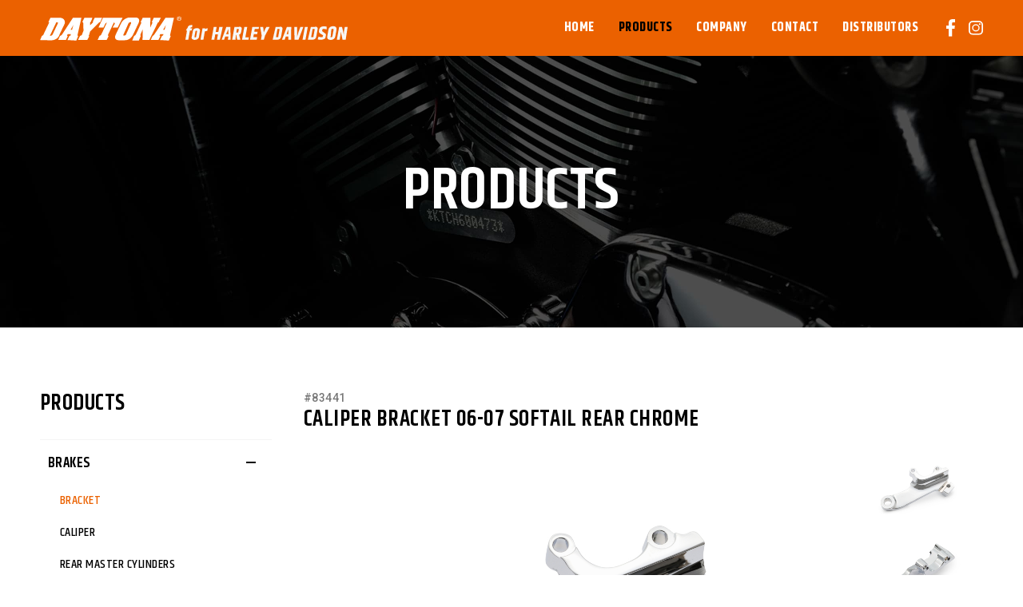

--- FILE ---
content_type: text/html; charset=UTF-8
request_url: https://daytona-global.com/harley/products/caliper-bracket-06-07-softail-rear-cp/
body_size: 4350
content:

<!DOCTYPE html>
<html lang="ja">

<head>
	<!-- Google tag (gtag.js) -->
<script async src="https://www.googletagmanager.com/gtag/js?id=G-9JEWM4CLVV"></script>
<script>
  window.dataLayer = window.dataLayer || [];
  function gtag(){dataLayer.push(arguments);}
  gtag('js', new Date());

  gtag('config', 'G-9JEWM4CLVV');
</script>

<!-- Google tag (gtag.js) -->
<script async src="https://www.googletagmanager.com/gtag/js?id=UA-231806228-11"></script>
<script>
  window.dataLayer = window.dataLayer || [];
  function gtag(){dataLayer.push(arguments);}
  gtag('js', new Date());

  gtag('config', 'UA-231806228-11');
</script>	<meta charset="UTF-8" />
	<meta name="robots" content="index,follow">
	<link rel="canonical" href="https://daytona-global.com/harley/products/caliper-bracket-06-07-softail-rear-cp/">
	<meta name="keywords" content="harley davidson, racing engine, PitBike, Mini GP, Kart, repair parts, motorcycle">
	<meta name="description" content="DAYTONA motorcycle parts meet the wind excitement on every horizon.">
	<meta property="og:title" content="CALIPER BRACKET 06-07 SOFTAIL REAR CHROME | HARLEY DAVIDSON | Motorcycle Parts &amp; Accessories | Daytona Corp.">
	<meta property="og:type" content="website" />
	<meta property="og:description" content="DAYTONA motorcycle parts meet the wind excitement on every horizon." />
	<meta property="og:url" content="https://daytona-global.com/harley/products/caliper-bracket-06-07-softail-rear-cp/" />

	<title>CALIPER BRACKET 06-07 SOFTAIL REAR CHROME | HARLEY DAVIDSON | Motorcycle Parts &amp; Accessories | Daytona Corp.</title>

	  <meta name="viewport" content="width=1200">
<link rel="icon" type="image/vnd.microsoft.icon" href="/favicon.ico">
<link rel="apple-touch-icon" sizes="180x180" href="/apple-touch-icon.jpg">
<link rel="icon" type="image/jpg" href="/apple-touch-icon.jpg" sizes="192x192">
<meta http-equiv="X-UA-Compatible" content="IE=edge">
<meta property="og:image" content="https://daytona-global.com/ogp.jpg" /><!-- 絶対パス、1MG以下 -->
<meta property="og:image:alt" content="画像の説明文">
<meta property="og:locale" content="ja_JP">
<meta name="twitter:card" content="summary" /><!-- summary_large_imageだと画像を大きく表示 -->
<meta content="#fff" name="theme-color"><!-- Androidでアドレスバーの色指定 -->
<meta name="format-detection" content="telephone=no"><!-- Edgeでのリンク定義回避 -->

<link href="/css/layout.css" media="all" rel="stylesheet">
<link href="/css/style.css" media="print" rel="stylesheet">
<link href="/css/style.css" media="only screen and (min-width: 900px)" rel="stylesheet">
<link href="/css/style_sp.css" media="only screen and (max-width: 899px)" rel="stylesheet">		</head>

<body id="Harley">
	<div id="loading" class="loading"></div>
	<div id="AllBox">
		<header>
			
<div class="header_inner">

	<p class="logo"><a href="/harley/"><img src="/images/common/logo_harley.svg" alt="Motorcycle Parts &amp; Accessories | Daytona Corp."></a></p>
	<div class="menu_btn sp">
		<div class="text_wrap"><span class="menu">MENU</span><span class="close">CLOSE</span></div>
		<div class="btn_wrap"><span></span><span></span></div>
	</div>

	<nav>
		<div class="inner">
			<ul class="main_list">
				<li><a href="/harley/" ><span>HOME</span></a></li>
				<li class="menu_trigger">
					<a href="/harley/products/" class="slide_trigger here"><span>PRODUCTS</span></a>
					<ul class="sub_list mega_menu">
						<li class="main_cate sp">
							<a href="/harley/products/">PRODUCTS TOP</a>
						</li>

													<li class="main_cate"><a class="slide_trigger" href="https://daytona-global.com/harley/products/hep/brakes/">BRAKES</a>
								<ul class="sub_cate"><li class="sp"><a href="https://daytona-global.com/harley/products/hep/brakes/">BRAKES TOP</a></li>									<li><a href="https://daytona-global.com/harley/products/hep/brakes/bracket/">BRACKET</a></li>

																	<li><a href="https://daytona-global.com/harley/products/hep/brakes/caliper/">CALIPER</a></li>

																	<li><a href="https://daytona-global.com/harley/products/hep/brakes/rear-master-cylinders/">REAR MASTER CYLINDERS</a></li>

								</ul>							</li>							<li class="main_cate"><a class="slide_trigger" href="https://daytona-global.com/harley/products/hep/chassis/">CHASSIS</a>
								<ul class="sub_cate"><li class="sp"><a href="https://daytona-global.com/harley/products/hep/chassis/">CHASSIS TOP</a></li>									<li><a href="https://daytona-global.com/harley/products/hep/chassis/fork-bush/">FORK BUSH</a></li>

																	<li><a href="https://daytona-global.com/harley/products/hep/chassis/steering-dampers/">STEERING DAMPERS</a></li>

																	<li><a href="https://daytona-global.com/harley/products/hep/chassis/wheel-rim/">WHEEL RIM</a></li>

								</ul>							</li>							<li class="main_cate"><a class="slide_trigger" href="https://daytona-global.com/harley/products/hep/electrical/">ELECTRICAL</a>
								<ul class="sub_cate"><li class="sp"><a href="https://daytona-global.com/harley/products/hep/electrical/">ELECTRICAL TOP</a></li>									<li><a href="https://daytona-global.com/harley/products/hep/electrical/switches/">SWITCHES</a></li>

																	<li><a href="https://daytona-global.com/harley/products/hep/electrical/charging-systems/">CHARGING SYSTEMS</a></li>

																	<li><a href="https://daytona-global.com/harley/products/hep/electrical/regulator/">REGULATOR</a></li>

								</ul>							</li>							<li class="main_cate"><a class="slide_trigger" href="https://daytona-global.com/harley/products/hep/engine/">ENGINE</a>
								<ul class="sub_cate"><li class="sp"><a href="https://daytona-global.com/harley/products/hep/engine/">ENGINE TOP</a></li>									<li><a href="https://daytona-global.com/harley/products/hep/engine/cam-chain-and-tensioner/">CAM CHAIN and TENSIONER</a></li>

																	<li><a href="https://daytona-global.com/harley/products/hep/engine/connecting-rods/">CONNECTING RODS</a></li>

																	<li><a href="https://daytona-global.com/harley/products/hep/engine/cylinder/">CYLINDER</a></li>

																	<li><a href="https://daytona-global.com/harley/products/hep/engine/intake-manifold/">INTAKE MANIFOLD</a></li>

																	<li><a href="https://daytona-global.com/harley/products/hep/engine/lifter-blocks/">LIFTER BLOCKS</a></li>

																	<li><a href="https://daytona-global.com/harley/products/hep/engine/oil-pump/">OIL PUMP</a></li>

																	<li><a href="https://daytona-global.com/harley/products/hep/engine/rocker-arm/">ROCKER ARM</a></li>

																	<li><a href="https://daytona-global.com/harley/products/hep/engine/rocker-cover-kits/">ROCKER COVER KITS</a></li>

																	<li><a href="https://daytona-global.com/harley/products/hep/engine/switch/">SWITCH</a></li>

																	<li><a href="https://daytona-global.com/harley/products/hep/engine/tappet-lifter/">TAPPET LIFTER</a></li>

								</ul>							</li>							<li class="main_cate"><a class="slide_trigger" href="https://daytona-global.com/harley/products/hep/gauges/">GAUGES</a>
								<ul class="sub_cate"><li class="sp"><a href="https://daytona-global.com/harley/products/hep/gauges/">GAUGES TOP</a></li>									<li><a href="https://daytona-global.com/harley/products/hep/gauges/oil-temp-dipstick/">OIL TEMP. DIPSTICK</a></li>

								</ul>							</li>							<li class="main_cate"><a class="slide_trigger" href="https://daytona-global.com/harley/products/hep/hand-controls/">HAND CONTROLS</a>
								<ul class="sub_cate"><li class="sp"><a href="https://daytona-global.com/harley/products/hep/hand-controls/">HAND CONTROLS TOP</a></li>									<li><a href="https://daytona-global.com/harley/products/hep/hand-controls/clutch-lever/">CLUTCH LEVER</a></li>

																	<li><a href="https://daytona-global.com/harley/products/hep/hand-controls/control-kits/">CONTROL KITS</a></li>

																	<li><a href="https://daytona-global.com/harley/products/hep/hand-controls/master-cylinder/">MASTER CYLINDER</a></li>

																	<li><a href="https://daytona-global.com/harley/products/hep/hand-controls/switch-housings/">SWITCH HOUSINGS</a></li>

																	<li><a href="https://daytona-global.com/harley/products/hep/hand-controls/switches-hand-controls/">SWITCHES</a></li>

								</ul>							</li>							<li class="main_cate"><a class="slide_trigger" href="https://daytona-global.com/harley/products/hep/rebuild-kit/">REBUILD KIT</a>
								<ul class="sub_cate"><li class="sp"><a href="https://daytona-global.com/harley/products/hep/rebuild-kit/">REBUILD KIT TOP</a></li>									<li><a href="https://daytona-global.com/harley/products/hep/rebuild-kit/caliper-rebuild-kit/">CALIPER REBUILD KIT</a></li>

																	<li><a href="https://daytona-global.com/harley/products/hep/rebuild-kit/master-cylinder-rebuild-kit/">MASTER CYLINDER REBUILD KIT</a></li>

								</ul>							</li>  

					</ul>
				</li>
				<li>
					<a href="/company/" class="slide_trigger"><span>COMPANY</span></a>
					<ul class="sub_list sp">
						<li><a href="/company/">COMPANY TOP</a></li>
						<li><a href="/company/#Message">MESSAGE</a></li>
						<li><a href="/company/#Overview">OVERVIEW</a></li>
						<li><a href="/company/#History">HISTORY OF DAYTONA</a></li>
					</ul>
				</li>
				<li><a href="/harley/contact/" ><span>CONTACT</span></a></li>
				<li><a href="/harley/distributors/" ><span>DISTRIBUTORS</span></a></li>
			</ul>

			<ul class="sns_wrap">
				<li><a class="fb" href="https://www.facebook.com/Daytona-Corporation-globalcom-863844397060568" target="_blank"><img src="/images/common/icon_fb.svg" alt="Facebook"></a></li>
				<li><a class="is" href="https://instagram.com/daytonaglobal?igshid=YmMyMTA2M2Y=" target="_blank"><img src="/images/common/icon_is.svg" alt="Instagram"></a></li>
			</ul>
		</div>
	</nav>

</div>		</header>

		<main id="Products" class="Detail">

            <section class="ttl_sec">
                <h1>PRODUCTS</h1>
            </section>

            <div class="contents_row container">
			<div class="side_nav c-anim-up">

    		<p class="ttl">PRODUCTS</p>
			<ul class="main_list">
								<li><a class="slide_btn open" href="javascript:void(0)">BRAKES</a>
						<ul class="sub_list open">							<li><a href="https://daytona-global.com/harley/products/hep/brakes/bracket/" class="here">BRACKET</a></li>

													<li><a href="https://daytona-global.com/harley/products/hep/brakes/caliper/">CALIPER</a></li>

													<li><a href="https://daytona-global.com/harley/products/hep/brakes/rear-master-cylinders/">REAR MASTER CYLINDERS</a></li>

						</ul>					</li>					<li><a class="slide_btn" href="javascript:void(0)">CHASSIS</a>
						<ul class="sub_list">							<li><a href="https://daytona-global.com/harley/products/hep/chassis/fork-bush/">FORK BUSH</a></li>

													<li><a href="https://daytona-global.com/harley/products/hep/chassis/steering-dampers/">STEERING DAMPERS</a></li>

													<li><a href="https://daytona-global.com/harley/products/hep/chassis/wheel-rim/">WHEEL RIM</a></li>

						</ul>					</li>					<li><a class="slide_btn" href="javascript:void(0)">ELECTRICAL</a>
						<ul class="sub_list">							<li><a href="https://daytona-global.com/harley/products/hep/electrical/switches/">SWITCHES</a></li>

													<li><a href="https://daytona-global.com/harley/products/hep/electrical/charging-systems/">CHARGING SYSTEMS</a></li>

													<li><a href="https://daytona-global.com/harley/products/hep/electrical/regulator/">REGULATOR</a></li>

						</ul>					</li>					<li><a class="slide_btn" href="javascript:void(0)">ENGINE</a>
						<ul class="sub_list">							<li><a href="https://daytona-global.com/harley/products/hep/engine/cam-chain-and-tensioner/">CAM CHAIN and TENSIONER</a></li>

													<li><a href="https://daytona-global.com/harley/products/hep/engine/connecting-rods/">CONNECTING RODS</a></li>

													<li><a href="https://daytona-global.com/harley/products/hep/engine/cylinder/">CYLINDER</a></li>

													<li><a href="https://daytona-global.com/harley/products/hep/engine/intake-manifold/">INTAKE MANIFOLD</a></li>

													<li><a href="https://daytona-global.com/harley/products/hep/engine/lifter-blocks/">LIFTER BLOCKS</a></li>

													<li><a href="https://daytona-global.com/harley/products/hep/engine/oil-pump/">OIL PUMP</a></li>

													<li><a href="https://daytona-global.com/harley/products/hep/engine/rocker-arm/">ROCKER ARM</a></li>

													<li><a href="https://daytona-global.com/harley/products/hep/engine/rocker-cover-kits/">ROCKER COVER KITS</a></li>

													<li><a href="https://daytona-global.com/harley/products/hep/engine/switch/">SWITCH</a></li>

													<li><a href="https://daytona-global.com/harley/products/hep/engine/tappet-lifter/">TAPPET LIFTER</a></li>

						</ul>					</li>					<li><a class="slide_btn" href="javascript:void(0)">GAUGES</a>
						<ul class="sub_list">							<li><a href="https://daytona-global.com/harley/products/hep/gauges/oil-temp-dipstick/">OIL TEMP. DIPSTICK</a></li>

						</ul>					</li>					<li><a class="slide_btn" href="javascript:void(0)">HAND CONTROLS</a>
						<ul class="sub_list">							<li><a href="https://daytona-global.com/harley/products/hep/hand-controls/clutch-lever/">CLUTCH LEVER</a></li>

													<li><a href="https://daytona-global.com/harley/products/hep/hand-controls/control-kits/">CONTROL KITS</a></li>

													<li><a href="https://daytona-global.com/harley/products/hep/hand-controls/master-cylinder/">MASTER CYLINDER</a></li>

													<li><a href="https://daytona-global.com/harley/products/hep/hand-controls/switch-housings/">SWITCH HOUSINGS</a></li>

													<li><a href="https://daytona-global.com/harley/products/hep/hand-controls/switches-hand-controls/">SWITCHES</a></li>

						</ul>					</li>					<li><a class="slide_btn" href="javascript:void(0)">REBUILD KIT</a>
						<ul class="sub_list">							<li><a href="https://daytona-global.com/harley/products/hep/rebuild-kit/caliper-rebuild-kit/">CALIPER REBUILD KIT</a></li>

													<li><a href="https://daytona-global.com/harley/products/hep/rebuild-kit/master-cylinder-rebuild-kit/">MASTER CYLINDER REBUILD KIT</a></li>

						</ul>					</li>    
    		</ul>
			</div>

                <div class="contents_wrap">
					<section class="detail_sec">
						<h2 class="c-anim-up">
							<span class="num">#83441</span>
							<span class="name">CALIPER BRACKET 06-07 SOFTAIL REAR CHROME</span>
						</h2>
						<div class="img_wrap">
							<div class="main_wrap">
                                <div class="swiper main_slide">
                                    <div class="swiper-wrapper">
																																<div class="swiper-slide"><img src="https://daytona-global.com/mgr/wp-content/uploads/2022/07/83441_b_01-1440x900.jpg" alt="CALIPER BRACKET 06-07 SOFTAIL REAR CHROME"></div>
																																<div class="swiper-slide"><img src="https://daytona-global.com/mgr/wp-content/uploads/2022/07/83441_b_02-1440x900.jpg" alt="CALIPER BRACKET 06-07 SOFTAIL REAR CHROME"></div>
										                                    </div>
                                </div>
                            </div>

                            <div class="thum_wrap">
                                <div class="swiper thum_slide">
                                    <div class="swiper-wrapper">
																																<div class="swiper-slide"><img src="https://daytona-global.com/mgr/wp-content/uploads/2022/07/83441_b_01-400x250.jpg" alt="CALIPER BRACKET 06-07 SOFTAIL REAR CHROME"></div>
																																<div class="swiper-slide"><img src="https://daytona-global.com/mgr/wp-content/uploads/2022/07/83441_b_02-400x250.jpg" alt="CALIPER BRACKET 06-07 SOFTAIL REAR CHROME"></div>
										                                    </div>
                                </div>
                            </div>
						</div>

						
						<table class="c-anim-up">
							<tr><th>Adaptation</th><td>
							06-07 SOFTAIL							</td></tr>
							<tr><th>Description</th><td>
							Super-fine chrome brake calipers that replaces a stock calipers are designed for a greater brake performance. Chrome quality is the industrial highest standard of CASS rating 9.							</td></tr>
							<tr><th>Remarks</th><td>
							-							</td></tr>
							<tr><th>Color</th><td>
							CHROME							</td></tr>
							<tr><th>Size</th><td>
							-							</td></tr>
						</table>

						<div class="btn_wrap"><a class="link_btn" href="javascript:history.back();">BACK</a></div>
					</section>

					                </div>
            </div>

            <div class="pan_wrap container pc">
                <ul>
                    <li><a href="/harley/">HARLEY DAVIDSON TOP</a></li>
                    <li><a href="/harley/products/">PRODUCTS</a></li>
                    <li><a href="https://daytona-global.com/harley/products/hep/brakes/">BRAKES</a></li><li><a href="https://daytona-global.com/harley/products/hep/brakes/bracket/">BRACKET</a></li><li>CALIPER BRACKET 06-07 SOFTAIL REAR CHROME</li>                </ul>
            </div>
		</main>

		<footer>
			<div class="footer_inner">

	<nav>
		<div class="row">
			<div class="col">
				<ul>
					<li><a href="/harley/">HOME</a></li>
					<li><a href="/harley/news/">NEWS</a></li>
					<li><a href="/harley/products/">PRODUCTS</a></li>
				</ul>
			</div>
			<div class="col">
				<ul>
					<li>
						<a href="/company/">COMPANY</a>
						<ul class="sub_list">
							<li><a href="/company/#Message">MESSAGE</a></li>
							<li><a href="/company/#Overview">OVERVIEW</a></li>
							<li><a href="/company/#History">HISTORY OF DAYTONA</a></li>
						</ul>
					</li>
				</ul>
			</div>
			<div class="col">
				<ul>
					<li><a href="/privacy/">PRIVACY POLICY</a></li>
					<li><a href="/harley/contact/">CONTACT</a></li>
					<li><a href="/harley/distributors/">DISTRIBUTORS</a></li>
				</ul>
			</div>
		</div>
	</nav>

	<ul class="site_link">
		<li><a href="/" target="_blank">DAYTONA GLOBAL SITE</a></li>
		<li><a href="/engine/" target="_blank">RACING ENGINE</a></li>
		<li><a class="outlink" href="https://daytona-europe.com/de/" target="_blank">EUROPE</a></li>
	</ul>

	<div class="bottom_wrap">
		<div class="logo"><a href="/"><img src="/images/common/logo.svg" alt="Motorcycle Parts &amp; Accessories | Daytona Corp."></a></div>
		<dl>
			<dt>DAYTONA CORPORATION</dt>
			<dd>4805 Ichimiya, Mori-machi, Shuchi-gun, <br>Shizuoka, 437-0226 Japan</dd>
		</dl>
		<p class="copy">Copyright (C) Daytona Corp. All Rights Reserved</p>
	</div>

	<div class="pagetop"><a href="#"></a></div>
</div>		</footer>
	</div><!-- //AllBox -->
	<script src="https://ajax.googleapis.com/ajax/libs/jquery/3.4.1/jquery.min.js"></script>
<script src="/js/jquery.matchHeight-min.js"></script>
<script src="/js/polyfill.js"></script>
<script src="/js/smooth-scroll.polyfills.min.js"></script>
<script src="/js/lazysizes.min.js"></script>
<script src="/js/common.js"></script>
<script>
  $(window).on("load", function() {
    let scroll = new SmoothScroll('a[href*="#"]', {
      speedAsDuration: true,
      speed: 650,
      easing: 'easeInOutQuint',
    });
  });

  $('.fot_top nav li').matchHeight();
</script>
	<link rel="stylesheet" href="/js/lity02/lity.css">
	<script src="/js/lity02/lity.js"></script>
	<link rel="stylesheet" href="/js/swiper/swiper-bundle.min.css">
    <script src="/js/swiper/swiper-bundle.min.js"></script>
    <script>
        var thumSwiper = new Swiper('.thum_slide', {
            allowTouchMove: false
        });

        var mySwiper = new Swiper('.main_slide', {
            effect: 'fade',
            slidesPerView: 1,
            speed: 800,
            thumbs: {
                swiper: thumSwiper
            }
        });

    </script>
</body>

</html>

--- FILE ---
content_type: text/css
request_url: https://daytona-global.com/css/layout.css
body_size: 1085
content:
@charset "utf-8";
/* reset
==================================*/
html,
body,
div,
span,
object,
iframe,
h1,
h2,
h3,
h4,
h5,
h6,
p,
blockquote,
pre,
abbr,
address,
cite,
code,
del,
dfn,
em,
img,
ins,
kbd,
q,
samp,
small,
strong,
sub,
sup,
var,
b,
i,
dl,
dt,
dd,
ol,
ul,
li,
fieldset,
form,
label,
legend,
table,
caption,
tbody,
tfoot,
thead,
tr,
th,
td,
article,
aside,
canvas,
details,
figcaption,
figure,
footer,
header,
hgroup,
menu,
nav,
section,
summary,
time,
mark,
audio,
video {
  margin: 0;
  padding: 0;
  border: 0;
  outline: 0;
  font-size: 100%;
  vertical-align: baseline;
  background: transparent;
}
body,
form,
fieldset {
  margin: 0;
  padding: 0;
  -webkit-text-size-adjust: none;
}
fieldset {
  border: none;
}
blockquote,
li,
dt,
dd {
  margin: 0;
  padding: 0;
}
li {
  list-style: none;
}
input,
textarea,
select {
  font-size: 1em;
}
img {
  margin: 0px;
  padding: 0px;
  border: 0px;
  vertical-align: bottom;
}
table {
  border-collapse: collapse;
}
button {
  background-color: transparent;
  border: none;
  cursor: pointer;
  outline: none;
  padding: 0;
  appearance: none;
}

/* font　Notoではない場合など、不要なものは適宜削除してください
==================================*/
input,
textarea,
select {
  font-style: normal;
  font-family: 'Roboto', san-serif;
}
body {
  color: #000;
  background-color: #ffffff;
  font-family: 'Roboto', san-serif;
  line-height: 1;
  letter-spacing: 0.03em;
  font-weight: 500;
  -webkit-font-smoothing: antialiased;
	-moz-osx-font-smoothing: grayscale;
}

/*游ゴシックを指定する場合Mediumの指定が必要↓
		font-family: "Yu Gothic Medium", "游ゴシック Medium", YuGothic, "游ゴシック体";
	*/

/* float, clear
==================================*/
.cf {
  zoom: 1;
}
.cf:before,
.cf:after {
  content: "";
  display: table;
}
.cf:after {
  clear: both;
}
.clear {
  clear: both;
  visibility: visible;
}
.left {
  float: left;
}
.right {
  float: right;
}
@media print {
  body {
    _zoom: 70%;
    background: none;
  }
  img.hover {
    display: none;
  }
}

#loading {
  width: 100vw;
  height: 100vh;
  background-color: #fff;
  /* 以下のコードを追加 */
  position: fixed;
  top: 0;
  left: 0;
  z-index: 9999;
}

#loading.loaded {
  opacity: 0;
  visibility: hidden;
  -webkit-transition: all 1s;
  transition: all 1s;
}


--- FILE ---
content_type: text/css
request_url: https://daytona-global.com/css/style.css
body_size: 10754
content:
@charset "UTF-8";
/*==========================================
  Common
==========================================*/
/* base
==================================*/
h1,
h2,
h3,
h4,
h5,
h6,
p,
pre,
blockquote,
ul,
li,
ol,
dl,
dd,
tr {
  font-size: 16px;
  line-height: 1.5;
}

h1,
h2,
h3,
h4,
h5,
h6 {
  line-height: 1;
}

.sp {
  display: none !important;
}

a {
  color: #000;
  text-decoration: none;
  transition: 0.3s;
}
a:visited {
  color: #000;
}
a:hover {
  color: #000;
  text-decoration: none;
}
a:active {
  color: #000;
}
a.tel {
  pointer-events: none;
  cursor: default;
}

body {
  overflow: auto;
}

/* main
==================================*/
main {
  display: block; /*IE対策*/
  margin-top: 70px;
}
main .pan_wrap {
  margin-bottom: 20px;
}
main .pan_wrap ul {
  display: flex;
  justify-content: flex-end;
}
main .pan_wrap ul li {
  font-size: 12px;
  font-weight: 400;
  line-height: 1;
  color: #767676;
}
main .pan_wrap ul li:not(:last-of-type)::after {
  content: "";
  display: inline-block;
  position: relative;
  width: 0;
  height: 0;
  border-left: 4px solid #eb6100;
  border-top: 3px solid transparent;
  border-bottom: 3px solid transparent;
  margin: 0 5px;
  bottom: 2px;
}
main .pan_wrap ul li a {
  color: #767676;
}
main .pan_wrap ul li a:hover {
  color: #eb6100;
}

/*　Retina対応時のCSS↓　*/
/* header
==================================*/
header {
  position: fixed;
  top: 0;
  left: 0;
  right: 0;
  z-index: 999;
  background: #eb6100;
  width: 100%;
  padding: 0 50px;
  box-sizing: border-box;
}
header .header_inner {
  display: flex;
  justify-content: space-between;
  align-items: center;
  height: 70px;
}
header .header_inner .logo {
  width: 178px;
}
header .header_inner .logo a:hover {
  opacity: 0.7;
}
header .header_inner nav .inner {
  display: flex;
  align-items: center;
}
header .header_inner nav .inner .main_list {
  display: flex;
  margin-right: -15px;
}
header .header_inner nav .inner .main_list > li > a {
  font-family: "Khand";
  font-weight: 700;
  color: #fff;
  display: flex;
  position: relative;
  align-items: center;
  height: 70px;
  padding: 0 15px;
}
header .header_inner nav .inner .main_list > li > a span {
  transition: 0.3s;
}
header .header_inner nav .inner .main_list > li > a.here span {
  color: #000;
}
header .header_inner nav .inner .main_list > li > a:hover span {
  color: #000;
  animation: head_roll 0.3s;
}
header .header_inner nav .inner .main_list > li > a:hover span.outlink::after {
  background-image: url(/images/common/icon_outlink_bk.svg);
}
@keyframes head_roll {
  50% {
    transform: translateY(13px);
    opacity: 0;
  }
  51% {
    transform: translateY(-13px);
    opacity: 0;
  }
  100% {
    transform: translate(0);
    opacity: 1;
  }
}
header .header_inner nav .inner .sns_wrap {
  display: flex;
  align-items: center;
  margin-left: 35px;
}
header .header_inner nav .inner .sns_wrap li {
  line-height: 1;
}
header .header_inner nav .inner .sns_wrap li:not(:last-of-type) {
  margin-right: 17px;
}
header .header_inner nav .inner .sns_wrap li a {
  display: inline-block;
}
header .header_inner nav .inner .sns_wrap li a:hover {
  opacity: 0.7;
}
header .header_inner nav .inner .sns_wrap li .fb {
  width: 11px;
}
header .header_inner nav .inner .sns_wrap li .is {
  width: 18px;
}

/* footer
==================================*/
footer {
  background: #000;
  padding: 75px 80px 50px;
  box-sizing: border-box;
}
footer .footer_inner {
  position: relative;
  max-width: 1200px;
  margin: auto;
}
footer .footer_inner a, footer .footer_inner a:visited, footer .footer_inner dt, footer .footer_inner dd, footer .footer_inner p {
  color: #fff;
}
footer .footer_inner nav .row .col {
  width: auto;
}
footer .footer_inner nav .row .col:not(:last-of-type) {
  margin-right: 50px;
}
footer .footer_inner nav .col > ul > li {
  line-height: 1;
}
footer .footer_inner nav .col > ul > li:not(:last-of-type) {
  margin-bottom: 25px;
}
footer .footer_inner nav .col > ul > li > a {
  font-family: "Khand";
  font-weight: 700;
  font-size: 22px;
}
footer .footer_inner nav .col > ul > li > a.outlink::after {
  bottom: 8px;
}
footer .footer_inner nav .col > ul > li a:hover {
  color: #eb6100;
}
footer .footer_inner nav .col > ul > li.global a {
  padding: 2px 9px 0;
  border: 1px solid #fff;
}
footer .footer_inner nav .col > ul > li.global a:hover {
  border-color: #eb6100;
}
footer .footer_inner nav .col > ul > li ul {
  margin-top: 20px;
}
footer .footer_inner nav .col > ul > li ul li {
  line-height: 1;
}
footer .footer_inner nav .col > ul > li ul li:not(:last-of-type) {
  margin-bottom: 15px;
}
footer .footer_inner nav .col > ul > li ul li a {
  font-family: "Khand";
  font-weight: 500;
}
footer .footer_inner .site_link {
  display: flex;
  flex-wrap: wrap;
  position: absolute;
  left: 0;
  bottom: 0;
  width: 450px;
  margin: 0 -5px -10px;
}
footer .footer_inner .site_link li {
  width: 50%;
  padding: 0 5px 10px;
  box-sizing: border-box;
}
footer .footer_inner .site_link li:first-of-type {
  width: 100%;
}
footer .footer_inner .site_link li a {
  display: flex;
  justify-content: center;
  align-items: center;
  width: 100%;
  height: 50px;
  font-size: 20px;
  font-family: "Khand";
  font-weight: 700;
  color: #fff;
  padding-top: 5px;
  border: 1px solid #303030;
  box-sizing: border-box;
}
footer .footer_inner .site_link li a:hover {
  color: #eb6100;
}
footer .footer_inner .site_link li a.outlink::after {
  bottom: 7px;
}
footer .footer_inner .site_link li a.outlink:hover::after {
  background-image: url(/images/common/icon_outlink_or.svg);
}
footer .footer_inner .bottom_wrap {
  max-inline-size: max-content;
  margin-inline: auto;
  margin-right: 0;
  margin-left: auto;
  margin-top: -30px;
}
footer .footer_inner .bottom_wrap .logo {
  width: 230px;
}
footer .footer_inner .bottom_wrap .logo a:hover {
  opacity: 0.7;
}
footer .footer_inner .bottom_wrap dl {
  margin-top: 30px;
}
footer .footer_inner .bottom_wrap dl dt, footer .footer_inner .bottom_wrap dl dd {
  font-size: 14px;
  line-height: 1.4;
}
footer .footer_inner .bottom_wrap .copy {
  font-size: 14px;
  color: #4c4c4c;
  line-height: 1;
  margin-top: 40px;
}
@media (max-width: 1050px) {
  footer {
    padding: 75px 50px 30px;
  }
  footer .footer_inner nav ul li a {
    font-size: 18px;
  }
  footer .footer_inner .bottom_wrap {
    margin-top: 25px;
  }
  footer .pagetop {
    top: 0;
  }
}

.pagetop {
  position: absolute;
  right: -35px;
  top: -40px;
}
.pagetop a {
  display: block;
  width: 0;
  height: 0;
  border-bottom: 12px solid #eb6100;
  border-left: 7px solid transparent;
  border-right: 7px solid transparent;
}
.pagetop a:hover {
  opacity: 0.7;
}

/* loader
==================================*/
#loader {
  position: fixed;
  top: 0;
  left: 0;
  right: 0;
  bottom: 0;
  background: #fff;
  z-index: 1001;
}

/* Animation
==================================*/
.c-anim-up {
  transform: translate(0, 30px);
  opacity: 0;
  transition: 0.3s ease;
}
.c-anim-up.block-up {
  position: relative;
  transform: none;
  opacity: 1;
  transition: 0s;
}
.c-anim-up.block-up::before, .c-anim-up.block-up::after {
  content: "";
  display: inline-block;
  position: absolute;
  width: 0;
  height: 1px;
  background: #000;
}
.c-anim-up.block-up::before {
  top: 0;
  left: 0;
}
.c-anim-up.block-up::after {
  right: 0;
  bottom: 0;
}
.c-anim-up.block-up .line {
  display: block;
  position: absolute;
  width: 100%;
  height: 100%;
  left: 0;
  top: 0;
  pointer-events: none;
}
.c-anim-up.block-up .line::before, .c-anim-up.block-up .line::after {
  content: "";
  display: inline-block;
  position: absolute;
  width: 1px;
  height: 0;
  background: #000;
}
.c-anim-up.block-up .line::before {
  top: 0;
  left: 0;
}
.c-anim-up.block-up .line::after {
  right: 0;
  bottom: 0;
}
.c-anim-up.block-up .inner {
  opacity: 0;
}
.c-anim-up.block-up.move::before, .c-anim-up.block-up.move::after {
  animation: line_h 1.5s forwards;
}
.c-anim-up.block-up.move .line::before, .c-anim-up.block-up.move .line::after {
  animation: line_v 1.5s forwards;
}
.c-anim-up.block-up.move .inner {
  opacity: 1;
  transition: 0.3s 0.7s;
}

@keyframes line_h {
  60% {
    width: 100%;
    opacity: 1;
  }
  100% {
    opacity: 0;
  }
}
@keyframes line_v {
  60% {
    height: 100%;
    opacity: 1;
  }
  100% {
    opacity: 0;
  }
}
.move {
  transform: translate(0, 0);
  opacity: 1;
}

.delay1 {
  -moz-transition-delay: 300ms;
  -webkit-transition-delay: 300ms;
  -o-transition-delay: 300ms;
  -ms-transition-delay: 300ms;
}

.delay2 {
  -moz-transition-delay: 600ms;
  -webkit-transition-delay: 600ms;
  -o-transition-delay: 600ms;
  -ms-transition-delay: 600ms;
}

/*==================================
  Component
==================================*/
html {
  overflow: auto;
  scrollbar-color: #eb6100 transparent;
  scrollbar-width: auto;
}
html.no_move {
  overflow: hidden;
}
html ::-webkit-scrollbar {
  width: 5px;
}
html ::-webkit-scrollbar-track {
  background-color: transparent;
}
html ::-webkit-scrollbar-thumb {
  background: #eb6100;
}

img {
  max-width: 100%;
  height: auto;
}
img[src$=".png"], img[src$=".jpg"] {
  backface-visibility: hidden;
}

.container {
  max-width: 1300px;
  margin-left: auto;
  margin-right: auto;
  padding-left: 50px;
  padding-right: 50px;
  box-sizing: border-box;
  position: relative;
}
@media (max-width: 899px) {
  .container {
    padding-left: 15px;
    padding-right: 15px;
  }
}

.row {
  display: flex;
  flex-wrap: wrap;
  box-sizing: border-box;
}
.row .col {
  position: relative;
  width: 100%;
  min-height: 1px;
  box-sizing: border-box;
}
@media (min-width: 900px) {
  .row .col.col3 {
    width: 25%;
  }
  .row .col.col4 {
    width: 33.33%;
  }
  .row .col.col6 {
    width: 50%;
  }
}

.sec_ttl {
  font-size: 40px;
  font-family: "Khand";
  font-weight: 600;
  line-height: 1;
  padding-bottom: 10px;
  position: relative;
}
.sec_ttl::before {
  content: "";
  display: inline-block;
  position: absolute;
  width: 43px;
  height: 2px;
  background: #eb6100;
  left: 0;
  bottom: 0;
}
@media (min-width: 900px) {
  .sec_ttl.ttl_center {
    text-align: center;
  }
  .sec_ttl.ttl_center::before {
    right: 0;
    margin: auto;
  }
}
@media (max-width: 899px) {
  .sec_ttl {
    text-align: center;
  }
  .sec_ttl::before {
    right: 0;
    margin: auto;
  }
}

.link_btn {
  display: block;
  text-align: center;
  font-family: "Khand";
  font-weight: 700;
  color: #fff;
  width: 100%;
  background: #eb6100;
  border: 2px solid #eb6100;
  box-sizing: border-box;
  margin: auto;
}
.link_btn:visited {
  color: #fff;
}
@media (min-width: 900px) {
  .link_btn {
    font-size: 19px;
    max-width: 200px;
    line-height: 41px;
    transition: 0.3s;
  }
  .link_btn:hover {
    color: #fff;
    background: #000;
    border-color: #000;
  }
}
@media (max-width: 899px) {
  .link_btn {
    font-size: 14px;
    max-width: 170px;
    line-height: 36px;
    border-width: 1px;
  }
}

.outlink::after {
  content: "";
  display: inline-block;
  position: relative;
  width: 7px;
  height: 8px;
  background: url(/images/common/icon_outlink.svg) no-repeat 0/contain;
  margin-left: 5px;
  bottom: 5px;
  transition: 0.3s;
}
.outlink.out_bk:hover::after {
  background-image: url(/images/common/icon_outlink_bk.svg);
}
.outlink.out_or:hover::after {
  background-image: url(/images/common/icon_outlink_or.svg);
}

@keyframes brink-up {
  0% {
    opacity: 0;
  }
  20% {
    opacity: 1;
  }
  40% {
    opacity: 0;
  }
  60% {
    opacity: 1;
  }
  80% {
    opacity: 0;
  }
  100% {
    opacity: 1;
  }
}
.ttl_sec {
  display: flex;
  justify-content: center;
  align-items: center;
  background-repeat: no-repeat;
  background-position: center;
  background-size: cover;
}
.ttl_sec h1 {
  line-height: 1;
  font-family: "Khand";
  font-weight: 600;
  color: #fff;
}
@media (min-width: 900px) {
  .ttl_sec {
    height: 340px;
  }
  .ttl_sec h1 {
    font-size: 74px;
  }
}
@media (max-width: 899px) {
  .ttl_sec {
    height: 150px;
  }
  .ttl_sec h1 {
    font-size: 45px;
  }
}

.wh_ttl {
  display: flex;
  justify-content: center;
  align-items: center;
}
.wh_ttl h1 {
  font-family: "Khand";
  font-weight: 600;
}
@media (min-width: 900px) {
  .wh_ttl {
    height: 270px;
  }
  .wh_ttl h1 {
    font-size: 74px;
  }
}
@media (max-width: 899px) {
  .wh_ttl {
    height: 150px;
  }
  .wh_ttl h1 {
    font-size: 45px;
  }
}

.text_link {
  border-bottom: 1px solid #000;
}
@media (min-width: 900px) {
  .text_link:hover {
    color: #eb6100;
    border-bottom-color: #eb6100;
  }
}

.anchor {
  position: absolute;
}
@media (min-width: 900px) {
  .anchor {
    top: -70px;
  }
}
@media (max-width: 899px) {
  .anchor {
    top: -45px;
  }
}

/*==================================
	リスト系
==================================*/
.news_list li {
  margin-bottom: 1px;
  position: relative;
}
.news_list li::before {
  content: "";
  display: inline-block;
  position: absolute;
  width: calc(100% - 200px);
  height: 1px;
  background: #f4f4f4;
  bottom: -1px;
  right: 0;
}
.news_list li:first-of-type::after {
  content: "";
  display: inline-block;
  position: absolute;
  width: calc(100% - 200px);
  height: 1px;
  background: #f4f4f4;
  top: -1px;
  right: 0;
}
.news_list li a {
  display: flex;
}
.news_list li a figure {
  width: 200px;
  overflow: hidden;
  position: relative;
}
.news_list li a figure::after {
  content: "";
  display: inline-block;
  position: absolute;
  width: 100%;
  height: 100%;
  background: rgba(0, 0, 0, 0.3);
  left: 0;
  top: 0;
  transition: 0.3s;
  opacity: 0;
}
.news_list li a figure img {
  transition: 0.3s;
}
.news_list li a dl {
  display: flex;
  flex-direction: column;
  justify-content: center;
  width: calc(100% - 200px);
  padding: 10px 0 10px 30px;
  box-sizing: border-box;
  position: relative;
}
.news_list li a dl::before {
  content: "";
  display: inline-block;
  position: absolute;
  width: 100%;
  height: calc(100% - 2px);
  background: #f8f8f8;
  left: 0;
  top: 1px;
  transition: 0.3s;
  opacity: 0;
  z-index: -1;
}
.news_list li a dl dt {
  font-family: "Khand";
  font-weight: 600;
  font-size: 14px;
  line-height: 1;
}
.news_list li a dl .info {
  display: flex;
  align-items: center;
  font-family: "Roboto";
  font-weight: 500;
  line-height: 1;
  margin-top: 7px;
}
.news_list li a dl .info .cate {
  color: #eb6100;
  margin-left: 6px;
}
.news_list li a dl dt.info {
  margin-top: 0;
}
.news_list li a dl .text {
  font-size: 18px;
  margin-top: 15px;
  line-height: 1.3;
  transition: 0.3s;
  overflow-wrap: break-word;
}
@media (min-width: 900px) {
  .news_list li a .date {
    font-size: 16px;
  }
  .news_list li a .cate {
    font-size: 14px;
  }
  .news_list li a:hover figure::after {
    opacity: 1;
  }
  .news_list li a:hover img {
    transform: scale(1.06);
  }
  .news_list li a:hover dl::before {
    opacity: 1;
  }
  .news_list li a:hover dl .text {
    color: #eb6100;
  }
}
@media (max-width: 899px) {
  .news_list li::before {
    width: calc(100% - 147px);
  }
  .news_list li:first-of-type::after {
    width: calc(100% - 147px);
  }
  .news_list li a figure {
    width: 147px;
  }
  .news_list li a dl {
    width: calc(100% - 147px);
    padding: 10px 0 10px 10px;
  }
  .news_list li a dl dt {
    font-size: 12px;
  }
  .news_list li a dl .info {
    margin-top: 2px;
  }
  .news_list li a dl .info span {
    font-size: 12px;
  }
  .news_list li a dl .info .cate {
    margin-left: 3px;
  }
  .news_list li a dl .text {
    font-size: 15px;
    margin-top: 6px;
  }
}

/*==================================
	ページナビ
==================================*/
.page_navigation .nav-links {
  display: flex;
  align-items: center;
  justify-content: center;
}
.page_navigation .nav-links .page-numbers {
  font-family: "Khand";
  font-weight: 600;
  font-size: 22px;
  margin: 0 5px;
  width: 39px;
  height: 39px;
  display: flex;
  justify-content: center;
  align-items: center;
  border: 1px solid #f4f4f4;
  padding-top: 3px;
  box-sizing: border-box;
}
.page_navigation .nav-links .page-numbers.current {
  border-color: #eb6100;
  color: #eb6100;
}
@media (min-width: 900px) {
  .page_navigation .nav-links .page-numbers:hover {
    border-color: #eb6100;
    color: #eb6100;
  }
}
.page_navigation .nav-links .page-numbers.dots {
  width: auto;
  border: none;
  margin: 0 3px;
  pointer-events: none;
  color: #d2d2d2;
  padding: 0;
  position: relative;
  bottom: 5px;
}
.page_navigation .nav-links .page-numbers.prev, .page_navigation .nav-links .page-numbers.next {
  position: relative;
  border: none;
  font-size: 20px;
  font-weight: 700;
  width: auto;
}
.page_navigation .nav-links .page-numbers.prev::before, .page_navigation .nav-links .page-numbers.next::before {
  content: "";
  display: inline-block;
  position: absolute;
  width: 36px;
  height: 2px;
  background: #000;
  top: 0;
  bottom: 0;
  margin: auto;
  transition: 0.3s;
}
@media (min-width: 900px) {
  .page_navigation .nav-links .page-numbers.prev:hover::before, .page_navigation .nav-links .page-numbers.next:hover::before {
    background-color: #eb6100;
  }
}
.page_navigation .nav-links .page-numbers.prev {
  margin-right: 55px;
  padding-left: 45px;
}
.page_navigation .nav-links .page-numbers.prev::before {
  left: 0;
}
.page_navigation .nav-links .page-numbers.next {
  margin-left: 55px;
  padding-right: 45px;
}
.page_navigation .nav-links .page-numbers.next::before {
  right: 0;
}
@media (max-width: 899px) {
  .page_navigation .nav-links .page-numbers {
    font-size: 20px;
    margin: 0 5px;
    width: 35px;
    height: 35px;
  }
  .page_navigation .nav-links .page-numbers.dots {
    margin: 0;
  }
  .page_navigation .nav-links .page-numbers.prev, .page_navigation .nav-links .page-numbers.next {
    font-size: 18px;
  }
  .page_navigation .nav-links .page-numbers.prev::before, .page_navigation .nav-links .page-numbers.next::before {
    width: 28px;
  }
  .page_navigation .nav-links .page-numbers.prev {
    margin-right: 10px;
    margin-left: 0;
    padding-left: 36px;
  }
  .page_navigation .nav-links .page-numbers.next {
    margin-left: 10px;
    margin-right: 0;
    padding-right: 36px;
  }
}

/*==========================================
  Layout
==========================================*/
/*==================================
  Top
==================================*/
#Top main {
  margin-bottom: 150px;
}
#Top main .sec_ttl {
  font-size: 74px;
  padding-bottom: 25px;
}
#Top main section:not(.mv_sec) .container {
  padding-left: 30px;
  padding-right: 30px;
}
#Top main .mv_sec {
  height: 590px;
  position: relative;
}
#Top main .mv_sec .swiper {
  width: 100%;
  height: 540px;
  box-sizing: border-box;
  position: absolute;
  left: 0;
  top: 0;
}
#Top main .mv_sec .swiper .swiper-wrapper .swiper-slide {
  height: 100%;
}
#Top main .mv_sec .swiper .swiper-wrapper .swiper-slide .img_wrap {
  height: 100%;
  background-repeat: no-repeat;
  background-position: right center;
  background-size: cover;
  transition: 0.5s;
  transform: scale(1.1);
  transform-origin: center;
}
#Top main .mv_sec .swiper .swiper-wrapper .swiper-slide .img_wrap.img01 {
  background-image: url(/images/top/main01.jpg);
}
#Top main .mv_sec .swiper .swiper-wrapper .swiper-slide .img_wrap.img02 {
  background-image: url(/images/top/main02.jpg);
}
#Top main .mv_sec .swiper .swiper-wrapper .swiper-slide .img_wrap.img03 {
  background-image: url(/images/top/main03.jpg);
}
#Top main .mv_sec .swiper .swiper-wrapper .swiper-slide .img_wrap.img04 {
  background-image: url(/images/top/main04.jpg);
}
#Top main .mv_sec .swiper .swiper-wrapper .swiper-slide.swiper-slide-active .img_wrap {
  transition: 2s ease-out;
  transform: scale(1);
  opacity: 1;
}
#Top main .mv_sec .swiper-pagination {
  bottom: -3px;
}
#Top main .mv_sec .swiper-pagination .swiper-pagination-bullet {
  opacity: 1;
  width: 10px;
  height: 10px;
  margin: 0 7px;
  background: #bbb;
}
#Top main .mv_sec .swiper-pagination .swiper-pagination-bullet.swiper-pagination-bullet-active {
  background: #000;
}
#Top main .mv_sec .catch_wrap {
  z-index: 1;
}
#Top main .mv_sec .catch_wrap.catch1 {
  position: absolute;
  left: 50%;
  top: 50%;
  transform: translate(-50%, -50%);
}
#Top main .mv_sec .catch_wrap.catch1 h2 {
  font-family: "Khand";
  font-weight: 600;
  font-size: 84px;
  color: #fff;
  z-index: 1;
  opacity: 0;
  text-align: center;
  white-space: nowrap;
}
#Top main .mv_sec .catch_wrap.catch2 {
  position: absolute;
  left: 100px;
  top: 50%;
  transform: translateY(-50%);
}
#Top main .mv_sec .catch_wrap.catch2 h2 {
  font-family: "Khand";
  font-weight: 600;
  font-size: 84px;
  color: #fff;
  z-index: 1;
}
#Top main .mv_sec .catch_wrap.catch3 h2 {
  position: absolute;
  left: 190px;
  top: 50%;
  width: 460px;
  transform: translateY(-50%);
}
@media (max-width: 1150px) {
  #Top main .mv_sec .catch_wrap.catch3 h2 {
    width: 400px;
  }
}
#Top main .mv_sec .catch_wrap.catch4 h2 {
  position: absolute;
  left: 50%;
  top: 50%;
  transform: translate(-50%, -50%);
}
#Top main .mv_sec .catch_wrap.catch4 p {
  position: absolute;
  right: 100px;
  bottom: 40px;
}
#Top main .mv_sec.loaded .catch1 h2 {
  animation: brink-up 0.3s 0.7s forwards step-end;
}
#Top main .mv_sec .scroll {
  position: fixed;
  right: 55px;
  top: 520px;
  z-index: 1;
}
#Top main .mv_sec .scroll a {
  display: block;
  width: 17px;
}
#Top main .mv_sec .scroll a:hover {
  opacity: 0.7;
}
#Top main .product_sec {
  margin-top: 100px;
}
#Top main .product_sec .container {
  max-width: 1400px;
}
#Top main .product_sec .row .col .inner {
  height: 550px;
  text-align: center;
  display: block;
  position: relative;
  padding: 150px 38px 0;
  overflow: hidden;
}
#Top main .product_sec .row .col .inner::before {
  content: "";
  display: inline-block;
  position: absolute;
  width: 100%;
  height: 100%;
  left: 0;
  top: 0;
  right: 0;
  bottom: 0;
  margin: auto;
  background-repeat: no-repeat;
  background-position: center;
  background-size: cover;
  transition: 0.3s;
  z-index: -1;
  transform-origin: center;
  transform: scale(1.01);
}
@media (max-width: 1100px) {
  #Top main .product_sec .row .col .inner {
    padding: 80px 30px 0;
  }
}
#Top main .product_sec .row .col .inner .sec_ttl {
  font-size: 56px;
  color: #fff;
  text-align: center;
}
#Top main .product_sec .row .col .inner .sec_ttl::before {
  right: 0;
  margin: auto;
}
#Top main .product_sec .row .col .inner p {
  color: #fff;
  margin-top: 40px;
}
#Top main .product_sec .row .col .inner .btn_wrap {
  margin-top: 50px;
}
#Top main .product_sec .row .col .inner .btn_wrap .link_btn {
  transition: 0.3s;
}
#Top main .product_sec .row .col .inner:hover::before {
  transform: scale(1.07);
}
#Top main .product_sec .row .col .inner:hover .link_btn {
  background: #000;
  border-color: #000;
}
#Top main .product_sec .row .col:nth-of-type(1) .inner::before {
  background-image: url(/images/top/harley.jpg);
}
#Top main .product_sec .row .col:nth-of-type(2) .inner::before {
  background-image: url(/images/top/racing.jpg);
}
#Top main .product_sec .row .col:nth-of-type(3) .inner::before {
  background-image: url(/images/top/euro.jpg);
}
#Top main .product_sec .row .col:nth-of-type(2).move::before, #Top main .product_sec .row .col:nth-of-type(2).move::after {
  animation: line_h 1.5s 0.3s forwards;
}
#Top main .product_sec .row .col:nth-of-type(2).move .line::before, #Top main .product_sec .row .col:nth-of-type(2).move .line::after {
  animation: line_v 1.5s 0.3s forwards;
}
#Top main .product_sec .row .col:nth-of-type(2).move .inner {
  transition: 0.3s 1s;
}
#Top main .product_sec .row .col:nth-of-type(3).move::before, #Top main .product_sec .row .col:nth-of-type(3).move::after {
  animation: line_h 1.5s 0.6s forwards;
}
#Top main .product_sec .row .col:nth-of-type(3).move .line::before, #Top main .product_sec .row .col:nth-of-type(3).move .line::after {
  animation: line_v 1.5s 0.6s forwards;
}
#Top main .product_sec .row .col:nth-of-type(3).move .inner {
  transition: 0.3s 1.3s;
}
#Top main .company_sec {
  margin: 80px 0;
  position: relative;
}
#Top main .company_sec .container {
  max-width: 1400px;
}
#Top main .company_sec .company_wrap .inner {
  position: relative;
  display: block;
  height: 440px;
  overflow: hidden;
}
#Top main .company_sec .company_wrap .inner::before {
  content: "";
  display: inline-block;
  position: absolute;
  width: 100%;
  height: 100%;
  background: url(/images/top/company.jpg) no-repeat right bottom/cover;
  left: 0;
  top: 0;
  z-index: -1;
  transition: 0.3s;
}
#Top main .company_sec .company_wrap .inner::after {
  content: "";
  display: inline-block;
  position: absolute;
  width: 100%;
  height: 1px;
  background: #f5f5f5;
  left: 0;
  bottom: -80px;
}
#Top main .company_sec .company_wrap .inner .text_wrap {
  display: flex;
  flex-direction: column;
  justify-content: center;
  height: 100%;
  padding: 0 70px;
  box-sizing: border-box;
}
#Top main .company_sec .company_wrap .inner .text_wrap p {
  margin-top: 30px;
}
#Top main .company_sec .company_wrap .inner .text_wrap .btn_wrap {
  margin-top: 30px;
}
#Top main .company_sec .company_wrap .inner .text_wrap .btn_wrap .link_btn {
  color: #eb6100;
  background: transparent;
  margin-left: 0;
  transition: 0.3s;
}
#Top main .company_sec .company_wrap .inner:hover::before {
  transform: scale(1.04);
}
#Top main .company_sec .company_wrap .inner:hover .text_wrap .btn_wrap .link_btn {
  color: #fff;
  background: #000;
  border-color: #000;
}
#Top main .news_sec {
  padding-top: 70px;
}
#Top main .news_sec .news_list {
  margin-top: 25px;
}

/*==================================
  News
==================================*/
main#News .contents_sec {
  margin-bottom: 100px;
}
main#News.List .cate_wrap dl {
  display: flex;
  align-items: center;
  justify-content: flex-end;
}
main#News.List .cate_wrap dl dt, main#News.List .cate_wrap dl li, main#News.List .cate_wrap dl a {
  font-size: 15px;
  line-height: 1;
}
main#News.List .cate_wrap dl dd {
  margin-left: 17px;
}
main#News.List .cate_wrap dl dd ul {
  display: flex;
  align-items: center;
}
main#News.List .cate_wrap dl dd ul li:not(:last-of-type)::after {
  content: "|";
  color: #dedede;
  margin: 0 15px;
}
main#News.List .cate_wrap dl dd ul li a:hover, main#News.List .cate_wrap dl dd ul li a.here {
  color: #eb6100;
}
main#News.List .news_list {
  margin-top: 25px;
}
main#News.List .pager_wrap {
  margin-top: 70px;
}
main#News.Detail .ttl_wrap {
  padding-bottom: 35px;
  border-bottom: 1px solid #f4f4f4;
}
main#News.Detail .ttl_wrap p {
  text-align: right;
}
main#News.Detail .ttl_wrap p .date {
  font-size: 18px;
}
main#News.Detail .ttl_wrap p .cate {
  color: #eb6100;
  margin-left: 5px;
}
main#News.Detail .ttl_wrap h2 {
  font-size: 32px;
  font-weight: 500;
  max-width: 1070px;
  margin: 10px auto 0;
  line-height: 1.3;
  overflow-wrap: break-word;
}
main#News.Detail .contents_wrap {
  padding: 35px 0 80px;
  max-width: 1070px;
  margin: auto;
}
main#News.Detail .contents_wrap p {
  font-size: 18px;
  line-height: 2;
  overflow-wrap: break-word;
}
main#News.Detail .contents_wrap p:not(:last-of-type) {
  margin-bottom: 35px;
}
main#News.Detail .contents_wrap p a {
  text-decoration: underline;
}
main#News.Detail .contents_wrap p a:hover {
  color: #eb6100;
}
main#News.Detail .pager_wrap {
  padding-top: 65px;
  border-top: 1px solid #f4f4f4;
}
main#News.Detail .pager_wrap ul {
  text-align: center;
  position: relative;
}
main#News.Detail .pager_wrap ul .prev, main#News.Detail .pager_wrap ul .next {
  position: absolute;
  top: 15px;
  line-height: 1;
}
main#News.Detail .pager_wrap ul .prev a, main#News.Detail .pager_wrap ul .next a {
  display: inline-block;
  font-size: 20px;
  font-family: "Khand";
  font-weight: 700;
}
main#News.Detail .pager_wrap ul .prev a::before, main#News.Detail .pager_wrap ul .next a::before {
  content: "";
  display: inline-block;
  position: absolute;
  width: 36px;
  height: 2px;
  background: #000;
  top: 0;
  bottom: 3px;
  margin: auto;
  transition: 0.3s;
}
main#News.Detail .pager_wrap ul .prev a:hover, main#News.Detail .pager_wrap ul .next a:hover {
  color: #eb6100;
}
main#News.Detail .pager_wrap ul .prev a:hover::before, main#News.Detail .pager_wrap ul .next a:hover::before {
  background: #eb6100;
}
main#News.Detail .pager_wrap ul .prev {
  right: calc(50% + 160px);
}
main#News.Detail .pager_wrap ul .prev a {
  padding-left: 43px;
}
main#News.Detail .pager_wrap ul .prev a::before {
  left: 0;
}
main#News.Detail .pager_wrap ul .next {
  left: calc(50% + 160px);
}
main#News.Detail .pager_wrap ul .next a {
  padding-right: 43px;
}
main#News.Detail .pager_wrap ul .next a::before {
  right: 0;
}

/*==================================
  Harley
==================================*/
#Harley header .header_inner .logo {
  width: 385px;
}
@media (max-width: 1050px) {
  #Harley header .header_inner .logo {
    width: 270px;
  }
}
#Harley header .header_inner nav .menu_trigger .mega_menu {
  opacity: 0;
  pointer-events: none;
  transition: 0.3s;
  position: fixed;
  left: 0;
  top: 70px;
  right: 0;
  padding-top: 30px;
  padding-bottom: 40px;
  background: #f4f4f4;
  z-index: 1;
}
#Harley header .header_inner nav .menu_trigger .mega_menu::before {
  content: "";
  display: inline-block;
  position: absolute;
  width: 390px;
  height: 100%;
  background: #fff;
  left: 0;
  bottom: 0;
  z-index: -1;
}
#Harley header .header_inner nav .menu_trigger .mega_menu > li {
  width: 390px;
}
#Harley header .header_inner nav .menu_trigger .mega_menu > li > a {
  display: block;
  line-height: 48px;
  background: #fff;
  padding-left: 80px;
  box-sizing: border-box;
  font-family: "Khand";
  font-weight: 700;
  font-size: 20px;
}
#Harley header .header_inner nav .menu_trigger .mega_menu > li .sub_cate {
  position: fixed;
  left: 390px;
  top: 70px;
  right: 0;
  padding: 45px 65px;
  box-sizing: border-box;
  display: none;
}
#Harley header .header_inner nav .menu_trigger .mega_menu > li .sub_cate li {
  line-height: 1.3;
}
#Harley header .header_inner nav .menu_trigger .mega_menu > li .sub_cate li:not(:last-of-type) {
  margin-bottom: 20px;
}
#Harley header .header_inner nav .menu_trigger .mega_menu > li .sub_cate li a {
  font-family: "Khand";
  font-weight: 500;
}
#Harley header .header_inner nav .menu_trigger .mega_menu > li .sub_cate li a:hover {
  color: #eb6100;
}
#Harley header .header_inner nav .menu_trigger .mega_menu > li:hover > a {
  background: #f4f4f4;
}
#Harley header .header_inner nav .menu_trigger:hover .mega_menu {
  opacity: 1;
  pointer-events: auto;
}
#Harley .ttl_sec {
  background-image: url(/images/harley/main_harley.jpg);
}
#Harley main#Top {
  margin-bottom: 150px;
}
#Harley main#Top .sec_ttl {
  font-size: 74px;
  padding-bottom: 25px;
}
#Harley main#Top .mv_sec {
  height: 540px;
  position: relative;
}
#Harley main#Top .mv_sec .swiper {
  width: 100%;
  height: 100%;
  box-sizing: border-box;
  position: absolute;
  left: 0;
  top: 0;
}
#Harley main#Top .mv_sec .swiper .swiper-wrapper .swiper-slide {
  height: 100%;
}
#Harley main#Top .mv_sec .swiper .swiper-wrapper .swiper-slide .img_wrap {
  height: 100%;
  background-repeat: no-repeat;
  background-position: right center;
  background-size: cover;
  transition: 0.5s;
  transform: scale(1.1);
  transform-origin: center;
}
#Harley main#Top .mv_sec .swiper .swiper-wrapper .swiper-slide .img_wrap.img01 {
  background-image: url(/images/top/main02.jpg);
}
#Harley main#Top .mv_sec .swiper .swiper-wrapper .swiper-slide.swiper-slide-active .img_wrap {
  transition: 2s ease-out;
  transform: scale(1);
  opacity: 1;
}
#Harley main#Top .mv_sec .catch_wrap {
  z-index: 1;
}
#Harley main#Top .mv_sec .catch_wrap.catch1 {
  position: absolute;
  left: 100px;
  top: 50%;
  transform: translateY(-50%);
}
#Harley main#Top .mv_sec .catch_wrap.catch1 h2 {
  font-family: "Khand";
  font-weight: 600;
  font-size: 84px;
  color: #fff;
  z-index: 1;
  opacity: 0;
}
#Harley main#Top .mv_sec .catch_wrap.catch1 p {
  position: relative;
  margin-top: 30px;
  padding-left: 80px;
}
#Harley main#Top .mv_sec .catch_wrap.catch1 p::before {
  content: "";
  display: inline-block;
  position: absolute;
  width: 66px;
  height: 1px;
  background: #fff;
  left: 0;
  top: 0;
  bottom: 0;
  margin: auto;
  transform: scale(0, 1);
  transform-origin: left;
}
#Harley main#Top .mv_sec .catch_wrap.catch1 p span {
  font-size: 20px;
  font-weight: 700;
  color: #fff;
  opacity: 0;
  display: inline-block;
  transform: translateX(-30px);
}
#Harley main#Top .mv_sec.loaded .catch1 h2 {
  animation: brink-up 0.3s 0.7s forwards step-end;
}
#Harley main#Top .mv_sec.loaded .catch1 p::before {
  transition: 0.15s 0.9s;
  transform: scale(1, 1);
}
#Harley main#Top .mv_sec.loaded .catch1 p span {
  transition: 0.3s 1.1s;
  opacity: 1;
  transform: translateX(0);
}
#Harley main#Top .mv_sec .scroll {
  position: fixed;
  right: 55px;
  top: 520px;
  z-index: 1;
}
#Harley main#Top .mv_sec .scroll a {
  display: block;
  width: 17px;
}
#Harley main#Top .mv_sec .scroll a:hover {
  opacity: 0.7;
}
#Harley main#Top .products_sec {
  margin-top: 100px;
}
#Harley main#Top .products_sec .container {
  padding-bottom: 70px;
  border-bottom: 1px solid #f5f5f5;
}
#Harley main#Top .products_sec .row {
  margin: 40px -13px -20px;
}
#Harley main#Top .products_sec .row .col {
  padding: 0 13px 20px;
}
#Harley main#Top .products_sec .row .col a figure {
  overflow: hidden;
}
#Harley main#Top .products_sec .row .col a figure img {
  transition: 0.3s;
}
#Harley main#Top .products_sec .row .col a p {
  font-size: 24px;
  font-weight: 700;
  text-align: center;
  line-height: 1.3;
  margin-top: 10px;
  transition: 0.3s;
}
#Harley main#Top .products_sec .row .col a:hover img {
  transform: scale(1.06);
}
#Harley main#Top .products_sec .row .col a:hover p {
  color: #eb6100;
}
#Harley main#Top .news_sec {
  padding-top: 70px;
}
#Harley main#Top .news_sec .news_list {
  margin-top: 25px;
}
#Harley main#Top .news_sec .btn_wrap {
  position: absolute;
  right: 50px;
  top: 30px;
  line-height: 1;
}
#Harley main#Top .news_sec .btn_wrap a {
  font-family: "Khand";
  font-weight: 600;
  font-size: 19px;
}
#Harley main#Top .news_sec .btn_wrap a::before {
  content: "";
  display: inline-block;
  position: relative;
  width: 21px;
  height: 17px;
  background: url(/images/common/icon_list.svg) no-repeat 0/contain;
  margin-right: 15px;
  top: 2px;
  transition: 0.3s;
}
#Harley main#Top .news_sec .btn_wrap a:hover {
  color: #eb6100;
}
#Harley main#Top .news_sec .btn_wrap a:hover::before {
  background-image: url(/images/common/icon_list_or.svg);
}
#Harley .side_nav .main_list > li > a::before, #Harley .side_nav .main_list > li > a::after {
  content: "";
  display: inline-block;
  position: absolute;
  width: 12px;
  height: 2px;
  background: #000;
  right: 20px;
  top: 0;
  bottom: 0;
  margin: auto;
  transition: 0.3s;
}
#Harley .side_nav .main_list > li > a::after {
  transform: rotate(-90deg);
}
#Harley .side_nav .main_list > li > a.open::after {
  transform: rotate(0);
}
#Harley .side_nav .main_list > li > a:hover::before, #Harley .side_nav .main_list > li > a:hover::after {
  background: #eb6100;
}
#Harley .side_nav .sub_list {
  display: none;
  margin: 10px 0 20px 25px;
}
#Harley .side_nav .sub_list.open {
  display: block;
}
#Harley .side_nav .sub_list li {
  line-height: 1.2;
}
#Harley .side_nav .sub_list li:not(:last-of-type) {
  margin-bottom: 20px;
}
#Harley .side_nav .sub_list li a {
  font-family: "Khand";
  font-weight: 500;
}
#Harley .side_nav .sub_list li a.here {
  color: #eb6100;
}

/*==================================
  Engine
==================================*/
#Engine header .header_inner .logo {
  width: 322px;
}
@media (max-width: 1050px) {
  #Engine header .header_inner .logo {
    width: 270px;
  }
}
#Engine header .header_inner nav .menu_trigger .mega_menu {
  opacity: 0;
  pointer-events: none;
  transition: 0.3s;
  position: fixed;
  left: 0;
  top: 70px;
  right: 0;
  display: flex;
  justify-content: center;
  flex-wrap: wrap;
  padding: 30px 0 10px;
  background: #fff;
  z-index: 1;
}
#Engine header .header_inner nav .menu_trigger .mega_menu li {
  padding: 0 35px 20px;
}
#Engine header .header_inner nav .menu_trigger .mega_menu li a {
  line-height: 1;
  background: #fff;
  font-family: "Khand";
  font-weight: 700;
  font-size: 20px;
}
#Engine header .header_inner nav .menu_trigger .mega_menu li a:hover {
  color: #eb6100;
}
#Engine header .header_inner nav .menu_trigger:hover .mega_menu {
  opacity: 1;
  pointer-events: auto;
}
#Engine main#Top {
  margin-bottom: 150px;
}
#Engine main#Top .sec_ttl {
  font-size: 74px;
  padding-bottom: 25px;
}
#Engine main#Top .mv_sec {
  height: 590px;
  position: relative;
}
#Engine main#Top .mv_sec .swiper {
  width: 100%;
  height: 540px;
  box-sizing: border-box;
  position: absolute;
  left: 0;
  top: 0;
}
#Engine main#Top .mv_sec .swiper .swiper-wrapper .swiper-slide {
  height: 100%;
}
#Engine main#Top .mv_sec .swiper .swiper-wrapper .swiper-slide .img_wrap {
  height: 100%;
  background-repeat: no-repeat;
  background-position: center;
  background-size: cover;
  transition: 0.5s;
  transform: scale(1.1);
  transform-origin: center;
}
#Engine main#Top .mv_sec .swiper .swiper-wrapper .swiper-slide .img_wrap.img01 {
  background-image: url(/images/top/main03.jpg);
}
#Engine main#Top .mv_sec .swiper .swiper-wrapper .swiper-slide .img_wrap.img02 {
  background-image: url(/images/engine/main02.jpg);
  background-position: right bottom;
}
#Engine main#Top .mv_sec .swiper .swiper-wrapper .swiper-slide.swiper-slide-active .img_wrap {
  transition: 2s ease-out;
  transform: scale(1);
  opacity: 1;
}
#Engine main#Top .mv_sec .swiper-pagination {
  bottom: -3px;
}
#Engine main#Top .mv_sec .swiper-pagination .swiper-pagination-bullet {
  opacity: 1;
  width: 10px;
  height: 10px;
  margin: 0 7px;
  background: #bbb;
}
#Engine main#Top .mv_sec .swiper-pagination .swiper-pagination-bullet.swiper-pagination-bullet-active {
  background: #000;
}
#Engine main#Top .mv_sec .catch_wrap {
  z-index: 1;
}
#Engine main#Top .mv_sec .catch_wrap.catch1 h2 {
  position: absolute;
  left: 190px;
  top: 50%;
  width: 460px;
  transform: translateY(-50%);
}
@media (max-width: 1150px) {
  #Engine main#Top .mv_sec .catch_wrap.catch1 h2 {
    width: 400px;
  }
}
#Engine main#Top .mv_sec.loaded .catch1 h2 {
  animation: brink-up 0.3s 0.7s forwards step-end;
}
#Engine main#Top .mv_sec.loaded .catch1 p {
  transition: 0.3s 1s;
  opacity: 1;
}
#Engine main#Top .mv_sec .scroll {
  position: fixed;
  right: 55px;
  top: 520px;
  z-index: 1;
}
#Engine main#Top .mv_sec .scroll a {
  display: block;
  width: 17px;
}
#Engine main#Top .mv_sec .scroll a:hover {
  opacity: 0.7;
}
#Engine main#Top .products_sec {
  margin-top: 100px;
}
#Engine main#Top .products_sec .container {
  padding-bottom: 70px;
  border-bottom: 1px solid #f5f5f5;
}
#Engine main#Top .products_sec .row {
  margin: 40px -13px -20px;
}
#Engine main#Top .products_sec .row .col {
  padding: 0 13px 20px;
}
#Engine main#Top .products_sec .row .col a figure {
  overflow: hidden;
}
#Engine main#Top .products_sec .row .col a figure img {
  transition: 0.3s;
}
#Engine main#Top .products_sec .row .col a p {
  font-size: 24px;
  font-weight: 700;
  text-align: center;
  line-height: 1.3;
  margin-top: 10px;
  transition: 0.3s;
}
#Engine main#Top .products_sec .row .col a:hover img {
  transform: scale(1.06);
}
#Engine main#Top .products_sec .row .col a:hover p {
  color: #eb6100;
}
#Engine main#Top .news_sec {
  padding-top: 70px;
}
#Engine main#Top .news_sec .news_list {
  margin-top: 25px;
}
#Engine main#Top .news_sec .btn_wrap {
  position: absolute;
  right: 50px;
  top: 30px;
  line-height: 1;
}
#Engine main#Top .news_sec .btn_wrap a {
  font-family: "Khand";
  font-weight: 600;
  font-size: 19px;
}
#Engine main#Top .news_sec .btn_wrap a::before {
  content: "";
  display: inline-block;
  position: relative;
  width: 21px;
  height: 17px;
  background: url(/images/common/icon_list.svg) no-repeat 0/contain;
  margin-right: 15px;
  top: 2px;
  transition: 0.3s;
}
#Engine main#Top .news_sec .btn_wrap a:hover {
  color: #eb6100;
}
#Engine main#Top .news_sec .btn_wrap a:hover::before {
  background-image: url(/images/common/icon_list_or.svg);
}
#Engine .ttl_sec {
  background-image: url(/images/engine/main_engine.jpg);
}
#Engine #Products .side_nav .main_list > li > a::before {
  content: "";
  display: inline-block;
  position: absolute;
  width: 0;
  height: 0;
  border-left: 6px solid #000;
  border-top: 3px solid transparent;
  border-bottom: 3px solid transparent;
  right: 10px;
  top: 0;
  bottom: 0;
  margin: auto;
  transition: 0.3s;
}
#Engine #Products .side_nav .main_list > li > a:hover::before {
  border-left-color: #eb6100;
}
#Engine #Products .side_nav .main_list > li > a.here {
  color: #eb6100;
}
#Engine #Products .side_nav .main_list > li > a.here::before {
  border-left-color: #eb6100;
}
#Engine #Products.List .contents_wrap h2 {
  margin-bottom: 25px;
}
#Engine #Products.List .contents_wrap .compare_wrap {
  display: flex;
  justify-content: center;
  margin-bottom: 40px;
}
#Engine #Products.List .contents_wrap .compare_wrap .btn_wrap a {
  width: 200px;
  line-height: 45px;
}
#Engine #Compare.List .content_sec {
  padding: 60px 0 120px;
}
#Engine #Compare.List h2 {
  text-align: center;
  font-family: "Khand";
  font-weight: 600;
  font-size: 40px;
}
#Engine #Compare.List form {
  margin-top: 25px;
}
#Engine #Compare.List form .btn_wrap input {
  -webkit-appearance: none;
  -webkit-appearance: none;
  -moz-appearance: none;
  appearance: none;
  padding: 0;
  border: none;
  outline: none;
  border-radius: 0;
}
#Engine #Compare.List form .list_wrap {
  margin: 35px -10px -20px;
}
#Engine #Compare.List form .list_wrap .col {
  padding: 0 10px 20px;
}
#Engine #Compare.List form .list_wrap .col input {
  -webkit-appearance: none;
  opacity: 0;
  margin: 0;
  width: 0;
  height: 0;
  font-size: 0;
  line-height: 1;
  display: none;
}
#Engine #Compare.List form .list_wrap .col input + label {
  position: relative;
  cursor: pointer;
}
#Engine #Compare.List form .list_wrap .col input + label::before {
  content: "";
  display: block;
  position: absolute;
  top: 10px;
  left: 10px;
  width: 30px;
  height: 30px;
  background: #e1e1e1;
  box-sizing: border-box;
}
#Engine #Compare.List form .list_wrap .col input + label::after {
  content: "";
  border-right: 3px solid #fff;
  border-bottom: 3px solid #fff;
  display: block;
  height: 9px;
  width: 5px;
  position: absolute;
  left: 21px;
  top: 17px;
  transform: rotate(45deg);
}
#Engine #Compare.List form .list_wrap .col input:checked + label {
  background: #fff1e8;
}
#Engine #Compare.List form .list_wrap .col input:checked + label::before {
  background-color: #eb6100;
}
#Engine #Compare.List form .list_wrap .col label {
  padding: 10px;
  box-sizing: border-box;
  display: flex;
  align-items: center;
  transition: 0.3s;
}
#Engine #Compare.List form .list_wrap .col label:hover {
  background: #fff1e8;
}
#Engine #Compare.List form .list_wrap .col label figure {
  width: 140px;
}
#Engine #Compare.List form .list_wrap .col label dl {
  margin-left: 10px;
  width: calc(100% - 150px);
}
#Engine #Compare.List form .list_wrap .col label dl dt {
  line-height: 1.4;
}
#Engine #Compare.List form .list_wrap .col label dl dd {
  font-size: 14px;
  color: #767676;
  line-height: 1;
  margin-top: 5px;
}
#Engine #Compare.Detail .content_sec {
  padding: 80px 0 115px;
}
#Engine #Compare.Detail .lead {
  font-size: 15px;
  margin-bottom: 15px;
}
#Engine #Compare.Detail .table_wrap {
  overflow-x: scroll;
  cursor: move;
}
#Engine #Compare.Detail .table_wrap::-webkit-scrollbar {
  height: 5px;
}
#Engine #Compare.Detail .table_wrap::-webkit-scrollbar-track {
  background-color: transparent;
}
#Engine #Compare.Detail .table_wrap::-webkit-scrollbar-thumb {
  background-color: #eaeaea;
}
#Engine #Compare.Detail .table_wrap table {
  table-layout: fixed;
}
#Engine #Compare.Detail .table_wrap table th {
  text-align: left;
}
#Engine #Compare.Detail .table_wrap table th, #Engine #Compare.Detail .table_wrap table td {
  width: 240px;
  box-sizing: border-box;
}
#Engine #Compare.Detail .table_wrap table .item th {
  padding: 0 10px 15px;
}
#Engine #Compare.Detail .table_wrap table .item th:first-of-type {
  position: sticky;
  left: 0;
  z-index: 1;
  background: #fff;
}
#Engine #Compare.Detail .table_wrap table .item th dl {
  margin-top: 5px;
}
#Engine #Compare.Detail .table_wrap table .item th dl dt {
  line-height: 1.4;
}
#Engine #Compare.Detail .table_wrap table .item th dl .num {
  font-size: 14px;
  color: #767676;
  line-height: 1;
  margin-top: 5px;
}
#Engine #Compare.Detail .table_wrap table .item th dl .detail {
  line-height: 1;
  margin-top: 12px;
}
#Engine #Compare.Detail .table_wrap table .item th dl .detail a {
  font-family: "Khand";
  font-weight: 600;
  color: #eb6100;
}
#Engine #Compare.Detail .table_wrap table .item th dl .detail a:hover {
  opacity: 0.7;
}
#Engine #Compare.Detail .table_wrap table .item th dl .detail a::after {
  content: "";
  display: inline-block;
  position: relative;
  width: 0;
  height: 0;
  border-left: 6px solid #eb6100;
  border-top: 3px solid transparent;
  border-bottom: 3px solid transparent;
  margin-left: 5px;
  bottom: 3px;
}
#Engine #Compare.Detail .table_wrap table tr:not(.item) th, #Engine #Compare.Detail .table_wrap table tr:not(.item) td {
  border-top: 1px solid #eaeaea;
}
#Engine #Compare.Detail .table_wrap table tr:not(.item) th {
  background: #eaeaea;
  font-size: 18px;
  font-weight: 500;
  line-height: 1.2;
  padding: 20px 30px;
  position: sticky;
  left: 0;
  z-index: 1;
}
#Engine #Compare.Detail .table_wrap table tr:not(.item) td {
  font-weight: 400;
  line-height: 1.3;
  padding: 17px 20px;
}
#Engine #Compare.Detail .table_wrap table tr:not(.item) td:nth-of-type(2n) {
  background: #f9f9f9;
}
#Engine #Compare.Detail .btn_wrap {
  margin-top: 80px;
}
#Engine #Compare.Detail .btn_wrap a {
  font-size: 20px;
  max-width: 300px;
  line-height: 55px;
}

/*==================================
  Products
==================================*/
main#Products .contents_row {
  display: flex;
  margin-top: 80px;
  margin-bottom: 120px;
}
main#Products .contents_row .side_nav {
  width: 290px;
  margin-right: 40px;
}
main#Products .contents_row .side_nav .ttl {
  font-family: "Khand";
  font-weight: 600;
  font-size: 28px;
  line-height: 1.1;
  margin-bottom: 30px;
}
main#Products .contents_row .side_nav .main_list a:hover {
  color: #eb6100;
}
main#Products .contents_row .side_nav .main_list > li {
  border-bottom: 1px solid #f4f4f4;
}
main#Products .contents_row .side_nav .main_list > li:first-of-type {
  border-top: 1px solid #f4f4f4;
}
main#Products .contents_row .side_nav .main_list > li > a {
  display: block;
  line-height: 1;
  position: relative;
  padding: 20px 10px 17px;
  box-sizing: border-box;
  font-size: 18px;
  font-family: "Khand";
  font-weight: 600;
  position: relative;
}
main#Products .contents_row .contents_wrap {
  width: calc(100% - 330px);
}
main#Products.List .contents_wrap h2 {
  font-size: 40px;
  font-family: "Khand";
  font-weight: 600;
  line-height: 1;
  text-align: center;
  margin-bottom: 40px;
}
main#Products.List .contents_wrap ul li {
  margin-bottom: 1px;
  position: relative;
}
main#Products.List .contents_wrap ul li::before {
  content: "";
  display: inline-block;
  position: absolute;
  width: calc(100% - 200px);
  height: 1px;
  background: #f4f4f4;
  bottom: -1px;
  right: 0;
}
main#Products.List .contents_wrap ul li:first-of-type::after {
  content: "";
  display: inline-block;
  position: absolute;
  width: calc(100% - 200px);
  height: 1px;
  background: #f4f4f4;
  top: -1px;
  right: 0;
}
main#Products.List .contents_wrap ul li a {
  display: flex;
}
main#Products.List .contents_wrap ul li a figure {
  width: 200px;
  overflow: hidden;
  position: relative;
}
main#Products.List .contents_wrap ul li a figure::after {
  content: "";
  display: inline-block;
  position: absolute;
  width: 100%;
  height: 100%;
  background: rgba(0, 0, 0, 0.3);
  left: 0;
  top: 0;
  transition: 0.3s;
  opacity: 0;
}
main#Products.List .contents_wrap ul li a figure img {
  transition: 0.3s;
}
main#Products.List .contents_wrap ul li a dl {
  display: flex;
  flex-direction: column;
  justify-content: center;
  width: calc(100% - 200px);
  padding: 10px 0 10px 30px;
  box-sizing: border-box;
  position: relative;
}
main#Products.List .contents_wrap ul li a dl::before {
  content: "";
  display: inline-block;
  position: absolute;
  width: 100%;
  height: calc(100% - 2px);
  background: #f8f8f8;
  left: 0;
  top: 1px;
  transition: 0.3s;
  opacity: 0;
  z-index: -1;
}
main#Products.List .contents_wrap ul li a dl dt {
  font-size: 14px;
  color: #767676;
  line-height: 1;
}
main#Products.List .contents_wrap ul li a dl dd {
  font-size: 18px;
  margin-top: 15px;
  line-height: 1.3;
  transition: 0.3s;
  overflow-wrap: break-word;
}
main#Products.List .contents_wrap ul li a:hover figure::after {
  opacity: 1;
}
main#Products.List .contents_wrap ul li a:hover img {
  transform: scale(1.06);
}
main#Products.List .contents_wrap ul li a:hover dl::before {
  opacity: 1;
}
main#Products.List .contents_wrap ul li a:hover dl dd {
  color: #eb6100;
}
main#Products.Detail .detail_sec h2 .num {
  font-size: 14px;
  font-weight: 500;
  color: #767676;
}
main#Products.Detail .detail_sec h2 .name {
  font-family: "Khand";
  font-weight: 600;
  font-size: 28px;
  display: block;
  margin-top: 5px;
}
main#Products.Detail .detail_sec .img_wrap {
  display: flex;
  justify-content: space-between;
  margin-top: 20px;
}
main#Products.Detail .detail_sec .img_wrap .main_wrap {
  width: 79.6%;
}
main#Products.Detail .detail_sec .img_wrap .thum_wrap {
  width: 19.6%;
}
main#Products.Detail .detail_sec .img_wrap .thum_wrap .thum_slide .swiper-wrapper {
  justify-content: space-between;
  flex-wrap: wrap;
  margin-bottom: -6.3%;
}
main#Products.Detail .detail_sec .img_wrap .thum_wrap .thum_slide .swiper-wrapper .swiper-slide {
  width: 100% !important;
  cursor: pointer;
}
main#Products.Detail .detail_sec .img_wrap .thum_wrap .thum_slide .swiper-wrapper .swiper-slide.swiper-slide-thumb-active {
  opacity: 0.7;
}
main#Products.Detail .detail_sec .img_wrap .thum_wrap .thum_slide .swiper-wrapper .swiper-slide:not(:last-of-type) {
  padding-bottom: 3.2%;
}
main#Products.Detail .detail_sec .row {
  margin: 25px -3px 0;
}
main#Products.Detail .detail_sec .row .col {
  padding: 0 3px;
}
main#Products.Detail .detail_sec .row .col a {
  display: flex;
  justify-content: center;
  align-items: center;
  width: 100%;
  height: 55px;
  border: 1px solid #eb6100;
  font-family: "Khand";
  font-weight: 700;
  font-size: 20px;
  color: #eb6100;
}
main#Products.Detail .detail_sec .row .col a:hover {
  color: #fff;
  background: #000;
  border-color: #000;
}
main#Products.Detail .detail_sec table {
  margin-top: 20px;
  width: 100%;
}
main#Products.Detail .detail_sec table tr th, main#Products.Detail .detail_sec table tr td {
  padding: 15px 0;
}
main#Products.Detail .detail_sec table tr th {
  width: 190px;
  font-size: 18px;
  font-weight: 500;
  text-align: left;
  line-height: 1.3;
}
main#Products.Detail .detail_sec table tr td {
  width: calc(100% - 190px);
  font-weight: 400;
  line-height: 1.5;
}
main#Products.Detail .detail_sec table tr:not(:last-of-type) th, main#Products.Detail .detail_sec table tr:not(:last-of-type) td {
  border-bottom: 1px solid #eaeaea;
}
main#Products.Detail .detail_sec .btn_wrap {
  margin-top: 50px;
}
main#Products.Detail .detail_sec .btn_wrap a {
  font-size: 20px;
  max-width: 300px;
  line-height: 55px;
}
main#Products.Detail .related_sec {
  margin-top: 95px;
}
main#Products.Detail .related_sec h3 {
  font-family: "Khand";
  font-weight: 600;
  font-size: 40px;
  text-align: center;
}
main#Products.Detail .related_sec .row {
  margin: 35px -10px -25px;
}
main#Products.Detail .related_sec .row .col {
  padding: 0 10px 25px;
}
main#Products.Detail .related_sec .row .col a figure {
  overflow: hidden;
}
main#Products.Detail .related_sec .row .col a figure img {
  transition: 0.3s;
}
main#Products.Detail .related_sec .row .col a dl {
  margin-top: 7px;
}
main#Products.Detail .related_sec .row .col a dl dt {
  font-size: 15px;
  transition: 0.3s;
  line-height: 1.2;
}
main#Products.Detail .related_sec .row .col a dl dd {
  margin-top: 5px;
  font-size: 14px;
  color: #767676;
}
main#Products.Detail .related_sec .row .col a:hover img {
  transform: scale(1.06);
}
main#Products.Detail .related_sec .row .col a:hover dt {
  color: #eb6100;
}

/*==================================
  Distri
==================================*/
main#Distri .contents_sec {
  margin-bottom: 100px;
}
main#Distri .contents_sec .container {
  max-width: 1100px;
}
main#Distri .link_wrap ul {
  display: flex;
  justify-content: center;
  flex-wrap: wrap;
  margin-bottom: -20px;
}
main#Distri .link_wrap ul li {
  margin: 0 10px 20px;
}
main#Distri .link_wrap ul li a {
  width: 225px;
  line-height: 55px;
  font-size: 20px;
  font-weight: 600;
  position: relative;
}
main#Distri .link_wrap ul li a::before {
  content: "";
  display: inline-block;
  position: absolute;
  width: 0;
  height: 0;
  border-top: 6px solid #fff;
  border-left: 3px solid transparent;
  border-right: 3px solid transparent;
  top: 0;
  bottom: 0;
  right: 15px;
  margin: auto;
}
main#Distri .list_wrap {
  margin-top: 45px;
}
main#Distri .list_wrap .area_wrap {
  position: relative;
}
main#Distri .list_wrap .area_wrap:not(:last-of-type) {
  margin-bottom: 80px;
}
main#Distri .list_wrap .area_wrap .wrap {
  position: relative;
  padding: 0 0 40px 0;
}
main#Distri .list_wrap .area_wrap h2 {
  font-size: 32px;
  font-family: "Khand";
  font-weight: 600;
  line-height: 60px;
  text-align: center;
  background: #ececec;
}
main#Distri .list_wrap .area_wrap .table_wrap {
  margin-top: 40px;
}
main#Distri .list_wrap .area_wrap .table_wrap .ctr_wrap {
  display: flex;
  border-top: 1px solid #eaeaea;
}
main#Distri .list_wrap .area_wrap .table_wrap .ctr_wrap:last-of-type {
  border-bottom: 1px solid #eaeaea;
}
main#Distri .list_wrap .area_wrap .table_wrap .ctr_wrap h3 {
  width: 150px;
  font-size: 20px;
  padding: 25px 20px;
  box-sizing: border-box;
}
main#Distri .list_wrap .area_wrap .table_wrap .ctr_wrap .info_wrap {
  width: calc(100% - 150px);
}
main#Distri .list_wrap .area_wrap .table_wrap .ctr_wrap .info_wrap dl {
  display: flex;
  border-left: 1px solid #eaeaea;
}
main#Distri .list_wrap .area_wrap .table_wrap .ctr_wrap .info_wrap dl:not(:last-of-type) {
  border-bottom: 1px solid #eaeaea;
}
main#Distri .list_wrap .area_wrap .table_wrap .ctr_wrap .info_wrap dl dt {
  width: 300px;
  font-weight: 400;
  padding: 25px 30px;
  box-sizing: border-box;
}
main#Distri .list_wrap .area_wrap .table_wrap .ctr_wrap .info_wrap dl dd {
  width: calc(100% - 300px);
  border-left: 1px solid #eaeaea;
  padding: 25px 35px;
  box-sizing: border-box;
}
main#Distri .list_wrap .area_wrap .table_wrap .ctr_wrap .info_wrap dl dd ul li {
  font-weight: 400;
}
main#Distri .list_wrap .area_wrap .table_wrap .ctr_wrap .info_wrap dl dd ul li .map {
  color: #eb6100;
  margin-left: 20px;
  white-space: nowrap;
}
main#Distri .list_wrap .area_wrap .table_wrap .ctr_wrap .info_wrap dl dd ul li .map:hover {
  opacity: 0.7;
}
main#Distri .list_wrap .area_wrap .table_wrap .ctr_wrap .info_wrap dl dd ul li .map::before {
  content: "";
  display: inline-block;
  position: relative;
  width: 10px;
  height: 14px;
  background: url(/images/common/icon_map.svg) no-repeat 0/contain;
  margin-right: 3px;
}

/*==================================
  Company
==================================*/
#Company main .contents_sec {
  margin-bottom: 110px;
}
#Company main .link_wrap ul {
  display: flex;
  justify-content: center;
}
#Company main .link_wrap ul li {
  padding: 0 10px;
  max-width: 345px;
}
#Company main .link_wrap ul li a {
  max-width: none;
  position: relative;
  font-size: 20px;
  line-height: 55px;
}
#Company main .link_wrap ul li a::before {
  content: "";
  display: inline-block;
  position: absolute;
  width: 0;
  height: 0;
  border-top: 6px solid #fff;
  border-left: 3px solid transparent;
  border-right: 3px solid transparent;
  top: 0;
  bottom: 0;
  right: 15px;
  margin: auto;
}
@media (max-width: 1100px) {
  #Company main .link_wrap ul {
    margin: 0 -5px;
  }
  #Company main .link_wrap ul li {
    padding: 0 5px;
  }
  #Company main .link_wrap ul li a {
    font-size: 18px;
  }
}
@media (max-width: 1000px) {
  #Company main .link_wrap ul li a {
    font-size: 16px;
  }
}
#Company main .message_wrap {
  position: relative;
}
#Company main .message_wrap .row {
  margin-top: 100px;
  justify-content: space-between;
}
#Company main .message_wrap .row .text_wrap {
  width: 58.33%;
}
#Company main .message_wrap .row .text_wrap p {
  margin-top: 40px;
  font-weight: 400;
  line-height: 2;
}
#Company main .message_wrap .row .img_wrap {
  display: block;
  width: 38.33%;
}
#Company main .over_wrap {
  position: relative;
  max-width: 1000px;
  margin: 110px auto 0;
}
#Company main .over_wrap table {
  margin-top: 30px;
  width: 100%;
}
#Company main .over_wrap table tr:not(:last-of-type) th, #Company main .over_wrap table tr:not(:last-of-type) td {
  border-bottom: 1px solid #eaeaea;
}
#Company main .over_wrap table tr th {
  width: 220px;
  font-size: 18px;
  font-weight: 500;
  text-align: left;
  padding-left: 20px;
  box-sizing: border-box;
}
#Company main .over_wrap table tr td {
  width: calc(100% - 220px);
  font-weight: 400;
  padding: 20px 0;
}
#Company main .over_wrap .img_wrap {
  display: block;
  margin-top: 45px;
}
#Company main .history_wrap {
  position: relative;
  max-width: 1000px;
  margin: 110px auto 0;
}
#Company main .history_wrap .list_wrap {
  margin-top: 50px;
}
#Company main .history_wrap .list_wrap dl {
  border-left: 1px solid #eaeaea;
}
#Company main .history_wrap .list_wrap dl dt {
  line-height: 1;
  border-bottom: 1px solid #eaeaea;
  padding-left: 20px;
  padding-bottom: 10px;
  box-sizing: border-box;
  font-family: "Khand";
  font-weight: 600;
  font-size: 30px;
  position: relative;
}
#Company main .history_wrap .list_wrap dl dt::before {
  content: "";
  display: inline-block;
  position: absolute;
  width: 7px;
  height: 7px;
  background: #eb6100;
  left: -4px;
  bottom: -4px;
}
#Company main .history_wrap .list_wrap dl dd {
  padding: 0 20px;
  box-sizing: border-box;
}
#Company main .history_wrap .list_wrap dl dd > p {
  padding: 20px 0;
}
#Company main .history_wrap .list_wrap dl dd .row {
  justify-content: space-between;
  flex-wrap: nowrap;
  padding: 20px 0;
}
#Company main .history_wrap .list_wrap dl dd .row picture {
  display: block;
  padding-left: 40px;
}
#Company main .history_wrap .list_wrap dl.h1974 .row p {
  width: calc(100% - 244px);
}
#Company main .history_wrap .list_wrap dl.h1974 .row picture {
  width: 204px;
}
#Company main .history_wrap .list_wrap dl.h1975 .row p {
  width: calc(100% - 207px);
}
#Company main .history_wrap .list_wrap dl.h1975 .row picture {
  width: 167px;
}
#Company main .history_wrap .list_wrap dl.h1976 .row p {
  width: calc(100% - 224px);
}
#Company main .history_wrap .list_wrap dl.h1976 .row picture {
  width: 184px;
}
#Company main .history_wrap .list_wrap dl.h1981 .row p {
  width: calc(100% - 117px);
}
#Company main .history_wrap .list_wrap dl.h1981 .row picture {
  width: 77px;
}
#Company main .history_wrap .list_wrap dl.h1985 .row p {
  width: calc(100% - 440px);
}
#Company main .history_wrap .list_wrap dl.h1985 .row picture {
  width: 400px;
}
#Company main .history_wrap .list_wrap dl.h1988 .row p {
  width: calc(100% - 222px);
}
#Company main .history_wrap .list_wrap dl.h1988 .row picture {
  width: 182px;
}
#Company main .history_wrap .list_wrap dl.h1993 .row p {
  width: calc(100% - 221px);
}
#Company main .history_wrap .list_wrap dl.h1993 .row picture {
  width: 181px;
}
#Company main .history_wrap .list_wrap dl.h1995 .row p {
  width: calc(100% - 221px);
}
#Company main .history_wrap .list_wrap dl.h1995 .row picture {
  width: 181px;
}
#Company main .history_wrap .list_wrap dl.h2001 .row p {
  width: calc(100% - 593px);
}
#Company main .history_wrap .list_wrap dl.h2001 .row picture {
  width: 553px;
}
#Company main .history_wrap .list_wrap dl.h1974 .row p {
  width: calc(100% - 244px);
}
#Company main .history_wrap .list_wrap dl.h1974 .row picture {
  width: 204px;
}
#Company main .history_wrap .list_wrap dl.h2002 .row p {
  width: calc(100% - 222px);
}
#Company main .history_wrap .list_wrap dl.h2002 .row picture {
  width: 182px;
}
#Company main .history_wrap .list_wrap dl.h2005 dd {
  padding-bottom: 20px;
}
#Company main .history_wrap .list_wrap dl.h2005 dd .row {
  border-bottom: 1px solid #eaeaea;
}
#Company main .history_wrap .list_wrap dl.h2005 dd .row:first-of-type p {
  width: calc(100% - 606px);
}
#Company main .history_wrap .list_wrap dl.h2005 dd .row:first-of-type picture {
  width: 546px;
}
#Company main .history_wrap .list_wrap dl.h2005 dd .row:last-of-type p {
  width: calc(100% - 236px);
}
#Company main .history_wrap .list_wrap dl.h2005 dd .row:last-of-type picture {
  width: 196px;
}
#Company main .history_wrap .list_wrap dl.h2005 dd > p:first-of-type {
  border-bottom: 1px solid #eaeaea;
}
#Company main .history_wrap .list_wrap dl.h2011 .row p {
  width: calc(100% - 234px);
}
#Company main .history_wrap .list_wrap dl.h2011 .row picture {
  width: 194px;
}
#Company main .history_wrap .list_wrap dl.h2017 .row p {
  width: calc(100% - 625px);
}
#Company main .history_wrap .list_wrap dl.h2017 .row picture {
  width: 585px;
}
#Company main .history_wrap .list_wrap dl:last-of-type dd p {
  padding-bottom: 0;
}

/*==================================
  Privacy
==================================*/
#Privacy main .contents_sec {
  margin-bottom: 100px;
}
#Privacy main .contents_sec .container {
  max-width: 1100px;
}
#Privacy main .contents_sec p {
  line-height: 1.8;
  font-weight: 400;
}
#Privacy main .contents_sec p:not(:last-of-type) {
  margin-bottom: 30px;
}

/*==================================
  Contact_reset
==================================*/
main#Contact {
  /*------ Reset CSS ------*/
  /*------ Reset END ------*/
}
main#Contact input {
  -webkit-appearance: none;
}
main#Contact input[type=text] {
  padding: 0;
  border: none;
  border-radius: 0;
  outline: none;
  background: none;
}
main#Contact input[type=radio] {
  opacity: 0;
  margin: 0;
  width: 0;
  height: 0;
  font-size: 0;
  line-height: 1;
}
main#Contact input[type=radio]:checked + label {
  background: #ff0000;
}
main#Contact input[type=checkbox] {
  opacity: 0;
  margin: 0;
  width: 0;
  height: 0;
  font-size: 0;
  line-height: 1;
}
main#Contact input[type=checkbox]:checked + label {
  background: #ff0000;
}
main#Contact input::placeholder {
  color: #b7b7b7;
}
main#Contact input:-ms-input-placeholder {
  color: #b7b7b7;
}
main#Contact input::-webkit-input-placeholder {
  color: #b7b7b7;
}
main#Contact button,
main#Contact input[type=button],
main#Contact input[type=submit] {
  -webkit-appearance: none;
  -moz-appearance: none;
  appearance: none;
  padding: 0;
  border: none;
  outline: none;
}
main#Contact textarea {
  -webkit-appearance: none;
  -moz-appearance: none;
  appearance: none;
  resize: none;
  padding: 0;
  border: 0;
  outline: none;
  background: transparent;
  border-radius: 0;
}
main#Contact select {
  -webkit-appearance: none;
  -moz-appearance: none;
  appearance: none;
  border: none;
  outline: none;
  background: transparent;
  border-radius: 0;
}

/*==================================
  Contact_base
==================================*/
/* input, textarea
--------------------------------*/
/* radio_button
--------------------------------*/
main#Contact {
  /*------ Form Base ------*/
  /*------ Form Base END ------*/
}
main#Contact span.error {
  color: #cc0303;
  display: block;
  margin: 7px 0 0;
}
main#Contact input:-webkit-autofill {
  animation-name: onAutoFillStart;
  background: rgb(255, 255, 255) !important;
  transition: background-color 50000s ease-in-out 0s;
}
main#Contact input[type=text]:focus,
main#Contact input[type=email]:focus,
main#Contact input[type=tel]:focus,
main#Contact input[type=search]:focus,
main#Contact input[type=url]:focus,
main#Contact textarea:focus {
  color: #000;
}
main#Contact .ERR {
  color: #cc0303;
}
main#Contact input[type=text] {
  font-size: 16px;
  line-height: 1.625;
  letter-spacing: 0.03em;
  padding: 26px 21px;
  box-sizing: border-box;
  width: 100%;
  background: #f8f8f8;
  border: 1px solid #d6d6d6;
}
@media (max-width: 899px) {
  main#Contact input[type=text] {
    padding: 11px 20px;
  }
}
main#Contact input[type=checkbox] + label {
  padding-left: 45px;
  position: relative;
  cursor: pointer;
}
@media (max-width: 899px) {
  main#Contact input[type=checkbox] + label {
    padding-left: 40px;
  }
}
main#Contact input[type=checkbox] + label::before, main#Contact input[type=checkbox] + label::after {
  content: "";
  display: block;
  position: absolute;
  top: 0;
  bottom: 0;
  margin: auto;
}
main#Contact input[type=checkbox] + label::before {
  left: 0;
  width: 30px;
  height: 30px;
  box-sizing: border-box;
  border: 1px solid #bcbaba;
}
main#Contact input[type=checkbox] + label::after {
  opacity: 0;
  border-right: 3px solid #eb6100;
  border-bottom: 3px solid #eb6100;
  width: 5px;
  height: 9px;
  left: 11px;
  bottom: 3px;
  opacity: 0;
  transform: rotate(45deg);
}
main#Contact input[type=checkbox]:checked + label {
  background: none;
}
main#Contact input[type=checkbox]:checked + label::after {
  opacity: 1;
}
main#Contact input[type=radio] + label {
  padding-left: 33px;
  position: relative;
  cursor: pointer;
}
main#Contact input[type=radio] + label::before, main#Contact input[type=radio] + label::after {
  content: "";
  display: block;
  position: absolute;
  top: 0;
  bottom: 0;
  margin: auto;
}
main#Contact input[type=radio] + label::before {
  left: 0;
  width: 24px;
  height: 24px;
  box-sizing: border-box;
  border-radius: 50%;
  border: 1px solid #bcbaba;
}
main#Contact input[type=radio] + label::after {
  left: 7px;
  width: 10px;
  height: 10px;
  background: #eb6100;
  border-radius: 50%;
  opacity: 0;
}
main#Contact input[type=radio]:checked + label {
  background: none;
}
main#Contact input[type=radio]:checked + label::after {
  opacity: 1;
}
main#Contact textarea {
  font-size: 16px;
  line-height: 1.625;
  letter-spacing: 0.03em;
  box-sizing: border-box;
  width: 100%;
  padding: 26px 21px;
  min-height: 220px;
  background: #f8f8f8;
  border: 1px solid #d6d6d6;
}
@media (max-width: 899px) {
  main#Contact textarea {
    padding: 11px 20px;
    min-height: 200px;
  }
}
main#Contact .submit_area {
  margin-top: 50px;
  text-align: center;
}
main#Contact .submit_area span input[type=submit] {
  font-size: 22px;
  line-height: 1.4;
  letter-spacing: 0.13em;
  max-width: 340px;
  line-height: 64px;
  cursor: pointer;
  box-sizing: border-box;
}
@media (max-width: 899px) {
  main#Contact .submit_area span input[type=submit] {
    font-size: 18px;
    max-width: 250px;
    line-height: 53px;
  }
}
main#Contact .submit_area ul.koumoku {
  max-width: 700px;
  margin: 20px auto 0;
}
@media (max-width: 899px) {
  main#Contact .submit_area ul.koumoku {
    display: flex;
    flex-direction: column-reverse;
    align-items: center;
  }
  main#Contact .submit_area ul.koumoku .left {
    margin-top: 15px;
  }
}
main#Contact .submit_area ul.koumoku li input[type=submit] {
  font-size: 22px;
  letter-spacing: 0.13em;
  width: 340px;
  max-width: 340px;
  line-height: 64px;
  cursor: pointer;
  box-sizing: border-box;
}
@media (max-width: 899px) {
  main#Contact .submit_area ul.koumoku li input[type=submit] {
    font-size: 18px;
    max-width: 250px;
    line-height: 53px;
  }
}
main#Contact .btn_back {
  text-align: center;
}
main#Contact .contact_back {
  margin-top: 70px;
  text-align: center;
}
@media (max-width: 899px) {
  main#Contact .contact_back {
    margin-top: 45px;
  }
}
main#Contact .contact_back a {
  font-size: 22px;
  letter-spacing: 0.13em;
  width: 340px;
  max-width: 340px;
  line-height: 64px;
  box-sizing: border-box;
}
@media (max-width: 899px) {
  main#Contact .contact_back a {
    font-size: 18px;
    max-width: 250px;
    line-height: 53px;
  }
}

/*==================================
  Contact
==================================*/
main#Contact .form-sec {
  margin-bottom: 120px;
}
main#Contact .form-sec .form_wrap {
  max-width: 1110px;
}
main#Contact .agree_area {
  margin: 40px 0 0;
  text-align: center;
}
main#Contact .lead {
  line-height: 2;
  margin-bottom: 60px;
  font-size: 18px;
  font-weight: 400;
}
main#Contact .need {
  color: #eb6100;
  margin-left: 3px;
}
main#Contact table {
  display: block;
}
main#Contact table tbody {
  display: block;
}
main#Contact table tr {
  display: block;
}
main#Contact table tr th {
  font-family: "Khand";
  font-weight: 500;
  font-size: 20px;
  line-height: 1;
  letter-spacing: 0.03em;
  font-weight: 500;
  display: block;
  text-align: left;
}
main#Contact table tr td {
  display: block;
}
main#Contact table tr td .text02 {
  margin-top: 8px;
}
main#Contact.sfm1 table tr:not(.radio_wrap) {
  position: relative;
}
main#Contact.sfm1 table tr:not(.radio_wrap):not(:last-of-type) {
  margin-bottom: 40px;
}
main#Contact.sfm1 table tr:not(.radio_wrap) th {
  position: absolute;
  padding-right: 10px;
  padding-left: 20px;
  left: 50px;
  top: -10px;
  z-index: 1;
}
main#Contact.sfm1 table tr:not(.radio_wrap) th::before {
  content: "";
  display: inline-block;
  position: absolute;
  width: 100%;
  height: 50%;
  background: #f8f8f8;
  left: 0;
  bottom: 0;
  z-index: -1;
}
main#Contact.sfm1 table tr.radio_wrap {
  margin: -10px 0 45px;
}
main#Contact.sfm1 table tr.radio_wrap th {
  margin-bottom: 20px;
}
main#Contact.sfm1 table tr.radio_wrap td {
  margin-left: 70px;
}
main#Contact.sfm1 table tr.radio_wrap td .check-list {
  display: flex;
  align-items: center;
}
main#Contact.sfm1 table tr.radio_wrap td .check-list li:not(:last-of-type) {
  margin-right: 50px;
}
main#Contact.sfm2 table tr:not(:last-of-type) {
  margin-bottom: 25px;
}
main#Contact.sfm2 table tr th {
  margin-bottom: 3px;
}
main#Contact.sfm2 table tr td {
  margin-left: 20px;
}
main#Contact.sfm3 .form-sec p {
  text-align: center;
}

--- FILE ---
content_type: text/css
request_url: https://daytona-global.com/css/style_sp.css
body_size: 9245
content:
@charset "UTF-8";
/*==========================================
  Common
==========================================*/
/* base
==================================*/
h1,
h2,
h3,
h4,
h5,
h6,
p,
pre,
blockquote,
ul,
li,
ol,
dl,
dd,
tr {
  font-size: 16px;
  line-height: 1.5;
}

h1,
h2,
h3,
h4,
h5,
h6 {
  line-height: 1;
}

.pc {
  display: none !important;
}

a {
  color: #000;
  text-decoration: none;
}
a:visited {
  color: #000;
}
a:active {
  color: #000;
}

/* main
==================================*/
main {
  display: block; /*IE対策*/
  margin-top: 45px;
}

.preload * {
  -webkit-transition: none !important;
  -moz-transition: none !important;
  -ms-transition: none !important;
  -o-transition: none !important;
  transition: none !important;
}

/* header
==================================*/
header {
  position: fixed;
  top: 0;
  left: 0;
  right: 0;
  z-index: 999;
  background: #eb6100;
  width: 100%;
  padding: 0 15px;
  box-sizing: border-box;
}
header .header_inner {
  display: flex;
  justify-content: space-between;
  align-items: center;
  height: 45px;
}
header .header_inner .logo {
  width: 122px;
  line-height: 1;
  z-index: 1000;
}
header .header_inner .menu_btn {
  display: flex;
  align-items: center;
  z-index: 1000;
}
header .header_inner .menu_btn .text_wrap {
  position: relative;
  height: 12px;
}
header .header_inner .menu_btn .text_wrap span {
  font-family: "Khand";
  font-weight: 700;
  color: #fff;
  position: absolute;
  right: 0;
  top: 0;
  transition: 0.3s;
}
header .header_inner .menu_btn .text_wrap span.close {
  opacity: 0;
}
header .header_inner .menu_btn .btn_wrap {
  width: 17px;
  height: 9px;
  margin-left: 8px;
  position: relative;
}
header .header_inner .menu_btn .btn_wrap span {
  display: inline-block;
  position: absolute;
  width: 17px;
  height: 2px;
  background: #fff;
  left: 0;
  transition: 0.3s;
}
header .header_inner .menu_btn .btn_wrap span:nth-of-type(1) {
  top: 0;
  transform-origin: left top;
}
header .header_inner .menu_btn .btn_wrap span:nth-of-type(2) {
  bottom: 0;
  transform-origin: left bottom;
}
header .header_inner .menu_btn.open .text_wrap span.menu {
  opacity: 0;
}
header .header_inner .menu_btn.open .text_wrap span.close {
  opacity: 1;
}
header .header_inner .menu_btn.open .btn_wrap {
  width: 14px;
  height: 14px;
}
header .header_inner .menu_btn.open .btn_wrap span {
  width: 18px;
}
header .header_inner .menu_btn.open .btn_wrap span:nth-of-type(1) {
  transform: rotate(45deg);
}
header .header_inner .menu_btn.open .btn_wrap span:nth-of-type(2) {
  transform: rotate(-45deg);
}
header .header_inner nav {
  position: fixed;
  left: 0;
  top: 0;
  right: 0;
  bottom: 0;
  background: #000;
  display: none;
  z-index: 999;
  padding: 59px 15px 0;
  box-sizing: border-box;
}
header .header_inner nav .inner {
  max-height: calc(100vh - 50px);
  overflow: scroll;
}
header .header_inner nav .inner .slide_trigger {
  position: relative;
}
header .header_inner nav .inner .slide_trigger::before, header .header_inner nav .inner .slide_trigger::after {
  content: "";
  display: inline-block;
  position: absolute;
  width: 12px;
  height: 2px;
  background: #fff;
  right: 20px;
  top: 0;
  bottom: 0;
  margin: auto;
}
header .header_inner nav .inner .slide_trigger::after {
  transform: rotate(-90deg);
  transition: 0.3s;
}
header .header_inner nav .inner .slide_trigger.open::after {
  transform: rotate(0);
}
header .header_inner nav .inner .main_list > li {
  line-height: 1;
}
header .header_inner nav .inner .main_list > li:not(:last-of-type) {
  border-bottom: 1px solid #303030;
}
header .header_inner nav .inner .main_list > li a {
  font-size: 21px;
  font-family: "Khand";
  font-weight: 700;
  color: #fff;
  display: block;
  padding: 14px 23px 10px;
  box-sizing: border-box;
}
header .header_inner nav .inner .main_list > li a .outlink::after {
  bottom: 8px;
}
header .header_inner nav .inner .sub_list {
  display: none;
}
header .header_inner nav .inner .sub_list > li {
  border-top: 1px dotted #303030;
}
header .header_inner nav .inner .sub_list > li > a {
  font-weight: 500;
  font-size: 18px;
  line-height: 1;
  padding-left: 40px;
}
header .header_inner nav .inner .sns_wrap {
  display: flex;
  justify-content: center;
  align-items: center;
  margin-top: 30px;
}
header .header_inner nav .inner .sns_wrap li {
  line-height: 1;
}
header .header_inner nav .inner .sns_wrap li:not(:last-of-type) {
  margin-right: 20px;
}
header .header_inner nav .inner .sns_wrap li a {
  display: inline-block;
}
header .header_inner nav .inner .sns_wrap li .fb {
  width: 11px;
}
header .header_inner nav .inner .sns_wrap li .is {
  width: 18px;
}

/* footer
==================================*/
footer {
  background: #000;
  padding: 20px 15px 18px;
  box-sizing: border-box;
}
footer .footer_inner {
  position: relative;
}
footer .footer_inner a, footer .footer_inner a:visited, footer .footer_inner dt, footer .footer_inner dd, footer .footer_inner p {
  color: #fff;
}
footer .footer_inner nav .col > ul > li {
  line-height: 1;
  border-bottom: 1px solid #303030;
}
footer .footer_inner nav .col > ul > li > a {
  font-family: "Khand";
  font-weight: 700;
  font-size: 22px;
  line-height: 1;
  display: block;
  padding: 12px 0 9px 20px;
}
footer .footer_inner nav .col > ul > li > a.outlink::after {
  bottom: 8px;
}
footer .footer_inner nav .col > ul > li.global {
  border: 1px solid #303030;
  margin-bottom: 15px;
}
footer .footer_inner nav .col > ul > li ul {
  margin: 5px 0 15px 35px;
}
footer .footer_inner nav .col > ul > li ul li {
  line-height: 1;
}
footer .footer_inner nav .col > ul > li ul li:not(:last-of-type) {
  margin-bottom: 15px;
}
footer .footer_inner nav .col > ul > li ul li a {
  font-family: "Khand";
  font-weight: 500;
  display: block;
}
footer .footer_inner nav .col:last-of-type ul li:last-of-type {
  border-bottom: none;
}
footer .footer_inner .site_link {
  max-width: 280px;
  margin: 30px auto 0;
}
footer .footer_inner .site_link li:not(:last-of-type) {
  margin-bottom: 5px;
}
footer .footer_inner .site_link li a {
  display: flex;
  justify-content: center;
  align-items: center;
  width: 100%;
  height: 40px;
  font-size: 20px;
  font-family: "Khand";
  font-weight: 700;
  color: #fff;
  padding-top: 5px;
  border: 1px solid #303030;
  box-sizing: border-box;
}
footer .footer_inner .site_link li a.outlink::after {
  bottom: 7px;
}
footer .footer_inner .bottom_wrap {
  text-align: center;
  margin-top: 40px;
}
footer .footer_inner .bottom_wrap .logo {
  width: 145px;
  margin: auto;
}
footer .footer_inner .bottom_wrap dl {
  margin-top: 15px;
}
footer .footer_inner .bottom_wrap dl dt, footer .footer_inner .bottom_wrap dl dd {
  font-size: 12px;
  line-height: 1.4;
}
footer .footer_inner .bottom_wrap .copy {
  font-size: 12px;
  color: #4c4c4c;
  line-height: 1;
  margin-top: 20px;
}

.pagetop {
  display: none;
}

/* loader
==================================*/
#loader {
  position: fixed;
  top: 0;
  left: 0;
  right: 0;
  bottom: 0;
  background: #fff;
  z-index: 1001;
}

/* Animation
==================================*/
.c-anim-up {
  transform: translate(0, 30px);
  opacity: 0;
  transition: 0.3s ease;
}
.c-anim-up.block-up {
  position: relative;
  transform: none;
  opacity: 1;
  transition: 0s;
}
.c-anim-up.block-up::before, .c-anim-up.block-up::after {
  content: "";
  display: inline-block;
  position: absolute;
  width: 0;
  height: 1px;
  background: #000;
}
.c-anim-up.block-up::before {
  top: 0;
  left: 0;
}
.c-anim-up.block-up::after {
  right: 0;
  bottom: 0;
}
.c-anim-up.block-up .line {
  display: block;
  position: absolute;
  width: 100%;
  height: 100%;
  left: 0;
  top: 0;
  pointer-events: none;
}
.c-anim-up.block-up .line::before, .c-anim-up.block-up .line::after {
  content: "";
  display: inline-block;
  position: absolute;
  width: 1px;
  height: 0;
  background: #000;
}
.c-anim-up.block-up .line::before {
  top: 0;
  left: 0;
}
.c-anim-up.block-up .line::after {
  right: 0;
  bottom: 0;
}
.c-anim-up.block-up .inner {
  opacity: 0;
}
.c-anim-up.block-up.move::before, .c-anim-up.block-up.move::after {
  animation: line_h 1.5s forwards;
}
.c-anim-up.block-up.move .line::before, .c-anim-up.block-up.move .line::after {
  animation: line_v 1.5s forwards;
}
.c-anim-up.block-up.move .inner {
  opacity: 1;
  transition: 0.3s 0.7s;
}

@keyframes line_h {
  60% {
    width: 100%;
    opacity: 1;
  }
  100% {
    opacity: 0;
  }
}
@keyframes line_v {
  60% {
    height: 100%;
    opacity: 1;
  }
  100% {
    opacity: 0;
  }
}
.move {
  transform: translate(0, 0);
  opacity: 1;
}

.delay1 {
  -moz-transition-delay: 300ms;
  -webkit-transition-delay: 300ms;
  -o-transition-delay: 300ms;
  -ms-transition-delay: 300ms;
}

.delay2 {
  -moz-transition-delay: 600ms;
  -webkit-transition-delay: 600ms;
  -o-transition-delay: 600ms;
  -ms-transition-delay: 600ms;
}

/*==================================
  Component
==================================*/
html {
  overflow: auto;
  scrollbar-color: #eb6100 transparent;
  scrollbar-width: auto;
}
html.no_move {
  overflow: hidden;
}
html ::-webkit-scrollbar {
  width: 5px;
}
html ::-webkit-scrollbar-track {
  background-color: transparent;
}
html ::-webkit-scrollbar-thumb {
  background: #eb6100;
}

img {
  max-width: 100%;
  height: auto;
}
img[src$=".png"], img[src$=".jpg"] {
  backface-visibility: hidden;
}

.container {
  max-width: 1300px;
  margin-left: auto;
  margin-right: auto;
  padding-left: 50px;
  padding-right: 50px;
  box-sizing: border-box;
  position: relative;
}
@media (max-width: 899px) {
  .container {
    padding-left: 15px;
    padding-right: 15px;
  }
}

.row {
  display: flex;
  flex-wrap: wrap;
  box-sizing: border-box;
}
.row .col {
  position: relative;
  width: 100%;
  min-height: 1px;
  box-sizing: border-box;
}
@media (min-width: 900px) {
  .row .col.col3 {
    width: 25%;
  }
  .row .col.col4 {
    width: 33.33%;
  }
  .row .col.col6 {
    width: 50%;
  }
}

.sec_ttl {
  font-size: 40px;
  font-family: "Khand";
  font-weight: 600;
  line-height: 1;
  padding-bottom: 10px;
  position: relative;
}
.sec_ttl::before {
  content: "";
  display: inline-block;
  position: absolute;
  width: 43px;
  height: 2px;
  background: #eb6100;
  left: 0;
  bottom: 0;
}
@media (min-width: 900px) {
  .sec_ttl.ttl_center {
    text-align: center;
  }
  .sec_ttl.ttl_center::before {
    right: 0;
    margin: auto;
  }
}
@media (max-width: 899px) {
  .sec_ttl {
    text-align: center;
  }
  .sec_ttl::before {
    right: 0;
    margin: auto;
  }
}

.link_btn {
  display: block;
  text-align: center;
  font-family: "Khand";
  font-weight: 700;
  color: #fff;
  width: 100%;
  background: #eb6100;
  border: 2px solid #eb6100;
  box-sizing: border-box;
  margin: auto;
}
.link_btn:visited {
  color: #fff;
}
@media (min-width: 900px) {
  .link_btn {
    font-size: 19px;
    max-width: 200px;
    line-height: 41px;
    transition: 0.3s;
  }
  .link_btn:hover {
    color: #fff;
    background: #000;
    border-color: #000;
  }
}
@media (max-width: 899px) {
  .link_btn {
    font-size: 14px;
    max-width: 170px;
    line-height: 36px;
    border-width: 1px;
  }
}

.outlink::after {
  content: "";
  display: inline-block;
  position: relative;
  width: 7px;
  height: 8px;
  background: url(/images/common/icon_outlink.svg) no-repeat 0/contain;
  margin-left: 5px;
  bottom: 5px;
  transition: 0.3s;
}
.outlink.out_bk:hover::after {
  background-image: url(/images/common/icon_outlink_bk.svg);
}
.outlink.out_or:hover::after {
  background-image: url(/images/common/icon_outlink_or.svg);
}

@keyframes brink-up {
  0% {
    opacity: 0;
  }
  20% {
    opacity: 1;
  }
  40% {
    opacity: 0;
  }
  60% {
    opacity: 1;
  }
  80% {
    opacity: 0;
  }
  100% {
    opacity: 1;
  }
}
.ttl_sec {
  display: flex;
  justify-content: center;
  align-items: center;
  background-repeat: no-repeat;
  background-position: center;
  background-size: cover;
}
.ttl_sec h1 {
  line-height: 1;
  font-family: "Khand";
  font-weight: 600;
  color: #fff;
}
@media (min-width: 900px) {
  .ttl_sec {
    height: 340px;
  }
  .ttl_sec h1 {
    font-size: 74px;
  }
}
@media (max-width: 899px) {
  .ttl_sec {
    height: 150px;
  }
  .ttl_sec h1 {
    font-size: 45px;
  }
}

.wh_ttl {
  display: flex;
  justify-content: center;
  align-items: center;
}
.wh_ttl h1 {
  font-family: "Khand";
  font-weight: 600;
}
@media (min-width: 900px) {
  .wh_ttl {
    height: 270px;
  }
  .wh_ttl h1 {
    font-size: 74px;
  }
}
@media (max-width: 899px) {
  .wh_ttl {
    height: 150px;
  }
  .wh_ttl h1 {
    font-size: 45px;
  }
}

.text_link {
  border-bottom: 1px solid #000;
}
@media (min-width: 900px) {
  .text_link:hover {
    color: #eb6100;
    border-bottom-color: #eb6100;
  }
}

.anchor {
  position: absolute;
}
@media (min-width: 900px) {
  .anchor {
    top: -70px;
  }
}
@media (max-width: 899px) {
  .anchor {
    top: -45px;
  }
}

/*==================================
	リスト系
==================================*/
.news_list li {
  margin-bottom: 1px;
  position: relative;
}
.news_list li::before {
  content: "";
  display: inline-block;
  position: absolute;
  width: calc(100% - 200px);
  height: 1px;
  background: #f4f4f4;
  bottom: -1px;
  right: 0;
}
.news_list li:first-of-type::after {
  content: "";
  display: inline-block;
  position: absolute;
  width: calc(100% - 200px);
  height: 1px;
  background: #f4f4f4;
  top: -1px;
  right: 0;
}
.news_list li a {
  display: flex;
}
.news_list li a figure {
  width: 200px;
  overflow: hidden;
  position: relative;
}
.news_list li a figure::after {
  content: "";
  display: inline-block;
  position: absolute;
  width: 100%;
  height: 100%;
  background: rgba(0, 0, 0, 0.3);
  left: 0;
  top: 0;
  transition: 0.3s;
  opacity: 0;
}
.news_list li a figure img {
  transition: 0.3s;
}
.news_list li a dl {
  display: flex;
  flex-direction: column;
  justify-content: center;
  width: calc(100% - 200px);
  padding: 10px 0 10px 30px;
  box-sizing: border-box;
  position: relative;
}
.news_list li a dl::before {
  content: "";
  display: inline-block;
  position: absolute;
  width: 100%;
  height: calc(100% - 2px);
  background: #f8f8f8;
  left: 0;
  top: 1px;
  transition: 0.3s;
  opacity: 0;
  z-index: -1;
}
.news_list li a dl dt {
  font-family: "Khand";
  font-weight: 600;
  font-size: 14px;
  line-height: 1;
}
.news_list li a dl .info {
  display: flex;
  align-items: center;
  font-family: "Roboto";
  font-weight: 500;
  line-height: 1;
  margin-top: 7px;
}
.news_list li a dl .info .cate {
  color: #eb6100;
  margin-left: 6px;
}
.news_list li a dl dt.info {
  margin-top: 0;
}
.news_list li a dl .text {
  font-size: 18px;
  margin-top: 15px;
  line-height: 1.3;
  transition: 0.3s;
  overflow-wrap: break-word;
}
@media (min-width: 900px) {
  .news_list li a .date {
    font-size: 16px;
  }
  .news_list li a .cate {
    font-size: 14px;
  }
  .news_list li a:hover figure::after {
    opacity: 1;
  }
  .news_list li a:hover img {
    transform: scale(1.06);
  }
  .news_list li a:hover dl::before {
    opacity: 1;
  }
  .news_list li a:hover dl .text {
    color: #eb6100;
  }
}
@media (max-width: 899px) {
  .news_list li::before {
    width: calc(100% - 147px);
  }
  .news_list li:first-of-type::after {
    width: calc(100% - 147px);
  }
  .news_list li a figure {
    width: 147px;
  }
  .news_list li a dl {
    width: calc(100% - 147px);
    padding: 10px 0 10px 10px;
  }
  .news_list li a dl dt {
    font-size: 12px;
  }
  .news_list li a dl .info {
    margin-top: 2px;
  }
  .news_list li a dl .info span {
    font-size: 12px;
  }
  .news_list li a dl .info .cate {
    margin-left: 3px;
  }
  .news_list li a dl .text {
    font-size: 15px;
    margin-top: 6px;
  }
}

/*==================================
	ページナビ
==================================*/
.page_navigation .nav-links {
  display: flex;
  align-items: center;
  justify-content: center;
}
.page_navigation .nav-links .page-numbers {
  font-family: "Khand";
  font-weight: 600;
  font-size: 22px;
  margin: 0 5px;
  width: 39px;
  height: 39px;
  display: flex;
  justify-content: center;
  align-items: center;
  border: 1px solid #f4f4f4;
  padding-top: 3px;
  box-sizing: border-box;
}
.page_navigation .nav-links .page-numbers.current {
  border-color: #eb6100;
  color: #eb6100;
}
@media (min-width: 900px) {
  .page_navigation .nav-links .page-numbers:hover {
    border-color: #eb6100;
    color: #eb6100;
  }
}
.page_navigation .nav-links .page-numbers.dots {
  width: auto;
  border: none;
  margin: 0 3px;
  pointer-events: none;
  color: #d2d2d2;
  padding: 0;
  position: relative;
  bottom: 5px;
}
.page_navigation .nav-links .page-numbers.prev, .page_navigation .nav-links .page-numbers.next {
  position: relative;
  border: none;
  font-size: 20px;
  font-weight: 700;
  width: auto;
}
.page_navigation .nav-links .page-numbers.prev::before, .page_navigation .nav-links .page-numbers.next::before {
  content: "";
  display: inline-block;
  position: absolute;
  width: 36px;
  height: 2px;
  background: #000;
  top: 0;
  bottom: 0;
  margin: auto;
  transition: 0.3s;
}
@media (min-width: 900px) {
  .page_navigation .nav-links .page-numbers.prev:hover::before, .page_navigation .nav-links .page-numbers.next:hover::before {
    background-color: #eb6100;
  }
}
.page_navigation .nav-links .page-numbers.prev {
  margin-right: 55px;
  padding-left: 45px;
}
.page_navigation .nav-links .page-numbers.prev::before {
  left: 0;
}
.page_navigation .nav-links .page-numbers.next {
  margin-left: 55px;
  padding-right: 45px;
}
.page_navigation .nav-links .page-numbers.next::before {
  right: 0;
}
@media (max-width: 899px) {
  .page_navigation .nav-links .page-numbers {
    font-size: 20px;
    margin: 0 5px;
    width: 35px;
    height: 35px;
  }
  .page_navigation .nav-links .page-numbers.dots {
    margin: 0;
  }
  .page_navigation .nav-links .page-numbers.prev, .page_navigation .nav-links .page-numbers.next {
    font-size: 18px;
  }
  .page_navigation .nav-links .page-numbers.prev::before, .page_navigation .nav-links .page-numbers.next::before {
    width: 28px;
  }
  .page_navigation .nav-links .page-numbers.prev {
    margin-right: 10px;
    margin-left: 0;
    padding-left: 36px;
  }
  .page_navigation .nav-links .page-numbers.next {
    margin-left: 10px;
    margin-right: 0;
    padding-right: 36px;
  }
}

/*==========================================
  Layout
==========================================*/
/*==================================
  Top
==================================*/
#Top main {
  margin-top: 0;
  margin-bottom: 75px;
}
#Top main .sec_ttl {
  font-size: 42px;
  padding-bottom: 18px;
}
#Top main .mv_sec {
  height: 100vh;
  position: relative;
}
#Top main .mv_sec .swiper {
  width: 100%;
  height: 100%;
  padding-top: 45px;
  box-sizing: border-box;
  position: absolute;
  left: 0;
  top: 0;
}
#Top main .mv_sec .swiper .swiper-wrapper .swiper-slide {
  height: 100%;
}
#Top main .mv_sec .swiper .swiper-wrapper .swiper-slide .img_wrap {
  height: 100%;
  background-repeat: no-repeat;
  background-position: center;
  background-size: cover;
  transition: 0.5s;
  transform: scale(1.1);
  transform-origin: center;
}
#Top main .mv_sec .swiper .swiper-wrapper .swiper-slide .img_wrap.img01 {
  background-image: url(/images/top/main01_sp.jpg);
}
#Top main .mv_sec .swiper .swiper-wrapper .swiper-slide .img_wrap.img02 {
  background-image: url(/images/top/main02_sp.jpg);
}
#Top main .mv_sec .swiper .swiper-wrapper .swiper-slide .img_wrap.img03 {
  background-image: url(/images/top/main03_sp.jpg);
}
#Top main .mv_sec .swiper .swiper-wrapper .swiper-slide .img_wrap.img04 {
  background-image: url(/images/top/main04_sp.jpg);
}
#Top main .mv_sec .swiper .swiper-wrapper .swiper-slide.swiper-slide-active .img_wrap {
  transition: 2s ease-out;
  transform: scale(1);
  opacity: 1;
}
#Top main .mv_sec .swiper-pagination {
  bottom: 15px;
}
#Top main .mv_sec .swiper-pagination .swiper-pagination-bullet {
  opacity: 1;
  width: 10px;
  height: 10px;
  margin: 0 8px;
  background: #bbb;
}
#Top main .mv_sec .swiper-pagination .swiper-pagination-bullet.swiper-pagination-bullet-active {
  background: #000;
}
#Top main .mv_sec .catch_wrap {
  z-index: 1;
}
#Top main .mv_sec .catch_wrap.catch1 {
  position: absolute;
  left: 15px;
  top: 50%;
  transform: translateY(-50%);
}
#Top main .mv_sec .catch_wrap.catch1 h2 {
  font-family: "Khand";
  font-weight: 600;
  font-size: 50px;
  color: #fff;
  z-index: 1;
  opacity: 0;
}
#Top main .mv_sec .catch_wrap.catch2 {
  position: absolute;
  left: 15px;
  top: 50%;
  transform: translateY(-50%);
}
#Top main .mv_sec .catch_wrap.catch2 h2 {
  font-family: "Khand";
  font-weight: 600;
  font-size: 50px;
  color: #fff;
  z-index: 1;
}
#Top main .mv_sec .catch_wrap.catch3 h2 {
  position: absolute;
  left: 50%;
  top: 60px;
  transform: translateX(-50%);
  width: 70.93vw;
}
#Top main .mv_sec .catch_wrap.catch4 h2 {
  position: absolute;
  left: 50%;
  top: 50%;
  transform: translate(-50%, -50%);
  width: 80vw;
}
#Top main .mv_sec .catch_wrap.catch4 p {
  position: absolute;
  right: 15px;
  bottom: 15px;
  width: 54.4vw;
}
#Top main .mv_sec.loaded .catch1 h2 {
  animation: brink-up 0.3s 0.7s forwards step-end;
}
#Top main .mv_sec .scroll {
  display: none;
}
#Top main .product_sec {
  margin-top: 30px;
}
#Top main .product_sec .row .col .inner {
  display: block;
  text-align: center;
  padding: 60px 22px 52px;
  background-repeat: no-repeat;
  background-position: center;
  background-size: cover;
}
#Top main .product_sec .row .col .inner .sec_ttl {
  color: #fff;
  text-align: center;
}
#Top main .product_sec .row .col .inner .sec_ttl::before {
  right: 0;
  margin: auto;
}
#Top main .product_sec .row .col .inner p {
  color: #fff;
  margin-top: 15px;
}
#Top main .product_sec .row .col .inner .btn_wrap {
  margin-top: 25px;
}
#Top main .product_sec .row .col:nth-of-type(1) .inner {
  background-image: url(/images/top/harley_sp.jpg);
}
#Top main .product_sec .row .col:nth-of-type(2) .inner {
  background-image: url(/images/top/racing_sp.jpg);
}
#Top main .product_sec .row .col:nth-of-type(3) .inner {
  background-image: url(/images/top/euro_sp.jpg);
}
#Top main .company_sec .sec_ttl, #Top main .news_sec .sec_ttl {
  text-align: left;
}
#Top main .company_sec .sec_ttl::before, #Top main .news_sec .sec_ttl::before {
  margin-left: 0;
}
#Top main .company_sec {
  margin: 50px 0;
  position: relative;
}
#Top main .company_sec::before {
  content: "";
  display: inline-block;
  position: absolute;
  width: calc(100% - 30px);
  height: 1px;
  background: #f5f5f5;
  left: 15px;
  bottom: -50px;
}
#Top main .company_sec .container {
  padding: 0;
}
#Top main .company_sec .company_wrap .inner {
  padding: 45px 15px 95px;
  box-sizing: border-box;
  display: block;
  background: url(/images/top/company_sp.jpg) no-repeat right bottom/cover;
}
#Top main .company_sec .company_wrap .inner .text_wrap p {
  margin-top: 15px;
}
#Top main .company_sec .company_wrap .inner .text_wrap .btn_wrap {
  margin-top: 25px;
}
#Top main .company_sec .company_wrap .inner .text_wrap .btn_wrap .link_btn {
  color: #eb6100;
  background: transparent;
  margin-left: 0;
}
#Top main .news_sec {
  padding-top: 45px;
}
#Top main .news_sec .news_list {
  margin-top: 25px;
}

/*==================================
  Harley
==================================*/
#Harley main {
  margin-bottom: 75px;
}
#Harley header .header_inner .logo {
  width: 210px;
}
#Harley header .header_inner nav .inner .sub_cate {
  display: none;
  margin-bottom: 15px;
}
#Harley header .header_inner nav .inner .sub_cate li a {
  font-weight: 500;
  font-size: 18px;
  line-height: 1.1;
  padding: 10px 0 6px 60px;
}
#Harley main#Top {
  margin-top: 0;
}
#Harley main#Top .sec_ttl {
  font-size: 42px;
  padding-bottom: 18px;
}
#Harley main#Top .mv_sec {
  height: 100vh;
}
#Harley main#Top .mv_sec .swiper {
  width: 100%;
  height: 100%;
  padding-top: 45px;
  box-sizing: border-box;
  position: absolute;
  left: 0;
  top: 0;
}
#Harley main#Top .mv_sec .swiper .swiper-wrapper .swiper-slide {
  height: 100%;
}
#Harley main#Top .mv_sec .swiper .swiper-wrapper .swiper-slide .img_wrap {
  height: 100%;
  background-repeat: no-repeat;
  background-position: 0 0;
  background-size: cover;
  transition: 0.5s;
  transform: scale(1.1);
  transform-origin: center;
}
#Harley main#Top .mv_sec .swiper .swiper-wrapper .swiper-slide .img_wrap.img01 {
  background-image: url(/images/top/main02_sp.jpg);
}
#Harley main#Top .mv_sec .swiper .swiper-wrapper .swiper-slide.swiper-slide-active .img_wrap {
  transition: 2s ease-out;
  transform: scale(1);
  opacity: 1;
}
#Harley main#Top .mv_sec .catch_wrap {
  z-index: 1;
}
#Harley main#Top .mv_sec .catch_wrap.catch1 {
  position: absolute;
  left: 15px;
  top: 50%;
  transform: translateY(-50%);
}
#Harley main#Top .mv_sec .catch_wrap.catch1 h2 {
  font-family: "Khand";
  font-weight: 600;
  font-size: 50px;
  color: #fff;
  z-index: 1;
  opacity: 0;
}
#Harley main#Top .mv_sec.loaded .catch1 h2 {
  animation: brink-up 0.3s 0.7s forwards step-end;
}
#Harley main#Top .mv_sec .scroll {
  display: none;
}
#Harley main#Top .products_sec {
  margin-top: 100px;
  border-bottom: 1px solid #f5f5f5;
  padding-bottom: 35px;
}
#Harley main#Top .products_sec .row {
  margin-top: 35px;
}
#Harley main#Top .products_sec .row .col:not(:last-of-type) {
  margin-bottom: 20px;
}
#Harley main#Top .products_sec .row .col a p {
  font-size: 20px;
  font-weight: 700;
  text-align: center;
  line-height: 1.3;
  margin-top: 5px;
}
#Harley main#Top .news_sec {
  padding-top: 45px;
}
#Harley main#Top .news_sec .sec_ttl {
  text-align: left;
}
#Harley main#Top .news_sec .sec_ttl::before {
  margin-left: 0;
}
#Harley main#Top .news_sec .news_list {
  margin-top: 25px;
}
#Harley main#Top .news_sec .btn_wrap {
  position: absolute;
  right: 15px;
  top: 22px;
  line-height: 1;
}
#Harley main#Top .news_sec .btn_wrap a {
  font-family: "Khand";
  font-weight: 600;
}
#Harley main#Top .news_sec .btn_wrap a::before {
  content: "";
  display: inline-block;
  position: relative;
  width: 16px;
  height: 13px;
  background: url(/images/common/icon_list.svg) no-repeat 0/contain;
  margin-right: 12px;
  top: 1px;
}
#Harley .ttl_sec {
  background-image: url(/images/harley/main_harley_sp.jpg);
}
#Harley .side_nav .main_list > li > a::before, #Harley .side_nav .main_list > li > a::after {
  content: "";
  display: inline-block;
  position: absolute;
  width: 12px;
  height: 2px;
  background: #000;
  right: 10px;
  top: 0;
  bottom: 0;
  margin: auto;
}
#Harley .side_nav .main_list > li > a::after {
  transition: 0.3s;
  transform: rotate(-90deg);
}
#Harley .side_nav .main_list > li > a.open::after {
  transform: rotate(0);
}
#Harley .side_nav .sub_list {
  display: none;
  margin: 10px 0 20px 25px;
}
#Harley .side_nav .sub_list.open {
  display: block;
}
#Harley .side_nav .sub_list li {
  line-height: 1.2;
}
#Harley .side_nav .sub_list li:not(:last-of-type) {
  margin-bottom: 20px;
}
#Harley .side_nav .sub_list li a {
  font-family: "Khand";
  font-weight: 500;
}
#Harley .side_nav .sub_list li a.here {
  color: #eb6100;
}

/*==================================
  Engine
==================================*/
#Engine main {
  margin-bottom: 75px;
}
#Engine header .header_inner .logo {
  width: 210px;
}
#Engine header .header_inner nav .inner .sub_cate {
  display: none;
  margin-bottom: 15px;
}
#Engine header .header_inner nav .inner .sub_cate li a {
  font-weight: 500;
  font-size: 18px;
  line-height: 1.1;
  padding: 10px 0 6px 60px;
}
#Engine main#Top {
  margin-top: 0;
}
#Engine main#Top .sec_ttl {
  font-size: 42px;
  padding-bottom: 18px;
}
#Engine main#Top .mv_sec {
  height: 100vh;
  position: relative;
}
#Engine main#Top .mv_sec .swiper {
  width: 100%;
  height: 100%;
  padding-top: 45px;
  box-sizing: border-box;
  position: absolute;
  left: 0;
  top: 0;
}
#Engine main#Top .mv_sec .swiper .swiper-wrapper .swiper-slide {
  height: 100%;
}
#Engine main#Top .mv_sec .swiper .swiper-wrapper .swiper-slide .img_wrap {
  height: 100%;
  background-repeat: no-repeat;
  background-position: center;
  background-size: cover;
  transition: 0.5s;
  transform: scale(1.1);
  transform-origin: center;
}
#Engine main#Top .mv_sec .swiper .swiper-wrapper .swiper-slide .img_wrap.img01 {
  background-image: url(/images/top/main03_sp.jpg);
}
#Engine main#Top .mv_sec .swiper .swiper-wrapper .swiper-slide .img_wrap.img02 {
  background-image: url(/images/engine/main02_sp.jpg);
  background-position: center bottom;
}
#Engine main#Top .mv_sec .swiper .swiper-wrapper .swiper-slide.swiper-slide-active .img_wrap {
  transition: 2s ease-out;
  transform: scale(1);
  opacity: 1;
}
#Engine main#Top .mv_sec .swiper-pagination {
  bottom: 15px;
}
#Engine main#Top .mv_sec .swiper-pagination .swiper-pagination-bullet {
  opacity: 1;
  width: 10px;
  height: 10px;
  margin: 0 8px;
  background: #bbb;
}
#Engine main#Top .mv_sec .swiper-pagination .swiper-pagination-bullet.swiper-pagination-bullet-active {
  background: #000;
}
#Engine main#Top .mv_sec .catch_wrap {
  z-index: 1;
}
#Engine main#Top .mv_sec .catch_wrap.catch1 h2 {
  position: absolute;
  left: 50%;
  top: 60px;
  transform: translateX(-50%);
  width: 70.93vw;
}
#Engine main#Top .mv_sec.loaded .catch1 h2 {
  animation: brink-up 0.3s 0.7s forwards step-end;
}
#Engine main#Top .mv_sec.loaded .catch1 p {
  transition: 0.3s 1s;
  opacity: 1;
}
#Engine main#Top .mv_sec .scroll {
  display: none;
}
#Engine main#Top .products_sec {
  margin-top: 100px;
  border-bottom: 1px solid #f5f5f5;
  padding-bottom: 35px;
}
#Engine main#Top .products_sec .row {
  margin-top: 35px;
}
#Engine main#Top .products_sec .row .col:not(:last-of-type) {
  margin-bottom: 20px;
}
#Engine main#Top .products_sec .row .col a p {
  font-size: 20px;
  font-weight: 700;
  text-align: center;
  line-height: 1.3;
  margin-top: 5px;
}
#Engine main#Top .news_sec {
  padding-top: 45px;
}
#Engine main#Top .news_sec .sec_ttl {
  text-align: left;
}
#Engine main#Top .news_sec .sec_ttl::before {
  margin-left: 0;
}
#Engine main#Top .news_sec .news_list {
  margin-top: 25px;
}
#Engine main#Top .news_sec .btn_wrap {
  position: absolute;
  right: 15px;
  top: 22px;
  line-height: 1;
}
#Engine main#Top .news_sec .btn_wrap a {
  font-family: "Khand";
  font-weight: 600;
}
#Engine main#Top .news_sec .btn_wrap a::before {
  content: "";
  display: inline-block;
  position: relative;
  width: 16px;
  height: 13px;
  background: url(/images/common/icon_list.svg) no-repeat 0/contain;
  margin-right: 12px;
  top: 1px;
}
#Engine .ttl_sec {
  background-image: url(/images/engine/main_engine.jpg);
}
#Engine #Products.List .contents_wrap h2 {
  margin-bottom: 12px;
}
#Engine #Products.List .contents_wrap .compare_wrap {
  margin-bottom: 40px;
}
#Engine #Products.List .contents_wrap .compare_wrap .btn_wrap {
  margin-top: 12px;
}
#Engine #Products.List .contents_wrap .compare_wrap p {
  font-size: 15px;
  line-height: 1.4;
}
#Engine #Products .side_nav .main_list > li > a::before {
  content: "";
  display: inline-block;
  position: absolute;
  width: 0;
  height: 0;
  border-left: 6px solid #000;
  border-top: 3px solid transparent;
  border-bottom: 3px solid transparent;
  right: 10px;
  top: 0;
  bottom: 0;
  margin: auto;
}
#Engine #Products .side_nav .main_list > li > a.here {
  color: #eb6100;
}
#Engine #Products .side_nav .main_list > li > a.here::before {
  border-left-color: #eb6100;
}
#Engine #Compare.List .content_sec {
  padding-top: 50px;
}
#Engine #Compare.List h2 {
  text-align: center;
  font-family: "Khand";
  font-weight: 600;
  font-size: 26px;
}
#Engine #Compare.List form {
  margin-top: 20px;
}
#Engine #Compare.List form .btn_wrap input {
  -webkit-appearance: none;
  -webkit-appearance: none;
  -moz-appearance: none;
  appearance: none;
  padding: 0;
  border: none;
  outline: none;
  border-radius: 0;
}
#Engine #Compare.List form .list_wrap {
  margin-top: 30px;
}
#Engine #Compare.List form .list_wrap .col:not(:last-of-type) {
  margin-bottom: 5px;
}
#Engine #Compare.List form .list_wrap .col input {
  -webkit-appearance: none;
  opacity: 0;
  margin: 0;
  width: 0;
  height: 0;
  font-size: 0;
  line-height: 1;
  display: none;
}
#Engine #Compare.List form .list_wrap .col input + label {
  position: relative;
  cursor: pointer;
}
#Engine #Compare.List form .list_wrap .col input + label::before {
  content: "";
  display: block;
  position: absolute;
  top: 9px;
  left: 9px;
  width: 27px;
  height: 27px;
  background: #e1e1e1;
  box-sizing: border-box;
  z-index: 1;
}
#Engine #Compare.List form .list_wrap .col input + label::after {
  content: "";
  border-right: 3px solid #fff;
  border-bottom: 3px solid #fff;
  display: block;
  height: 9px;
  width: 5px;
  position: absolute;
  left: 18px;
  top: 15px;
  transform: rotate(45deg);
  z-index: 2;
}
#Engine #Compare.List form .list_wrap .col input:checked + label {
  background: #fff1e8;
}
#Engine #Compare.List form .list_wrap .col input:checked + label::before {
  background-color: #eb6100;
}
#Engine #Compare.List form .list_wrap .col label {
  padding: 9px;
  box-sizing: border-box;
  display: flex;
  align-items: center;
  transition: 0.3s;
}
#Engine #Compare.List form .list_wrap .col label figure {
  width: 125px;
}
#Engine #Compare.List form .list_wrap .col label dl {
  margin-left: 10px;
  width: calc(100% - 135px);
}
#Engine #Compare.List form .list_wrap .col label dl dt {
  font-size: 15px;
  line-height: 1.3;
}
#Engine #Compare.List form .list_wrap .col label dl dd {
  font-size: 12px;
  color: #767676;
  line-height: 1;
  margin-top: 7px;
}
#Engine #Compare.Detail .content_sec {
  margin-top: 50px;
}
#Engine #Compare.Detail .lead {
  font-size: 15px;
  margin-bottom: 15px;
}
#Engine #Compare.Detail .table_wrap {
  overflow-x: scroll;
}
#Engine #Compare.Detail .table_wrap::-webkit-scrollbar {
  height: 5px;
}
#Engine #Compare.Detail .table_wrap::-webkit-scrollbar-track {
  background-color: transparent;
}
#Engine #Compare.Detail .table_wrap::-webkit-scrollbar-thumb {
  background-color: #eaeaea;
}
#Engine #Compare.Detail .table_wrap table {
  table-layout: fixed;
}
#Engine #Compare.Detail .table_wrap table th, #Engine #Compare.Detail .table_wrap table td {
  box-sizing: border-box;
  overflow-wrap: break-word;
  word-break: break-all;
}
#Engine #Compare.Detail .table_wrap table .item th {
  padding: 0 5px 25px 5px;
  box-sizing: border-box;
  text-align: left;
}
#Engine #Compare.Detail .table_wrap table .item th figure {
  width: calc(50vw - 25px);
  white-space: nowrap;
}
#Engine #Compare.Detail .table_wrap table .item th dl {
  margin-top: 5px;
}
#Engine #Compare.Detail .table_wrap table .item th dl dt {
  line-height: 1.4;
}
#Engine #Compare.Detail .table_wrap table .item th dl .num {
  font-size: 12px;
  color: #767676;
  line-height: 1;
  margin-top: 5px;
}
#Engine #Compare.Detail .table_wrap table .item th dl .detail {
  line-height: 1;
  margin-top: 12px;
}
#Engine #Compare.Detail .table_wrap table .item th dl .detail a {
  font-family: "Khand";
  font-weight: 600;
  color: #eb6100;
}
#Engine #Compare.Detail .table_wrap table .item th dl .detail a::after {
  content: "";
  display: inline-block;
  position: relative;
  width: 0;
  height: 0;
  border-left: 6px solid #eb6100;
  border-top: 3px solid transparent;
  border-bottom: 3px solid transparent;
  margin-left: 5px;
  bottom: 3px;
}
#Engine #Compare.Detail .table_wrap table tr:not(.item) th {
  background: #eaeaea;
  font-weight: 500;
  line-height: 40px;
  position: -webkit-sticky;
  position: -moz-sticky;
  position: -o-sticky;
  position: -ms-sticky;
  position: sticky;
  left: 0;
  z-index: 1;
}
#Engine #Compare.Detail .table_wrap table tr:not(.item) td {
  font-size: 15px;
  font-weight: 400;
  line-height: 1.4;
  padding: 13px 10px;
}
#Engine #Compare.Detail .table_wrap table tr:not(.item) td:nth-of-type(2n) {
  background: #f9f9f9;
}
#Engine #Compare.Detail .btn_wrap {
  margin-top: 30px;
}

/*==================================
  News
==================================*/
main#News.List .cate_wrap {
  overflow: hidden;
  width: 100%;
  text-align: center;
  position: relative;
  background: #f8f8f8;
  border: 1px solid #d6d6d6;
}
main#News.List .cate_wrap select {
  -webkit-appearance: none;
  -moz-appearance: none;
  appearance: none;
  outline: none;
  border-radius: 0;
  font-size: 16px;
  font-weight: 500;
  color: #000;
  letter-spacing: 0.035em;
  width: 100%;
  padding-right: 1em;
  cursor: pointer;
  text-indent: 0.01px;
  text-overflow: ellipsis;
  border: none;
  outline: none;
  background: transparent;
  box-shadow: none;
  padding: 16px 25px 15px 20px;
}
main#News.List .cate_wrap select::-ms-expand {
  display: none;
}
main#News.List .cate_wrap::before {
  content: "";
  position: absolute;
  top: 0;
  bottom: 0;
  right: 20px;
  margin: auto;
  width: 0;
  height: 0;
  padding: 0;
  border-left: 4px solid transparent;
  border-right: 4px solid transparent;
  border-top: 6px solid #000;
  pointer-events: none;
}
main#News.List .news_list {
  margin-top: 40px;
}
main#News.List .pager_wrap {
  margin-top: 50px;
}
main#News.Detail .ttl_wrap {
  padding-bottom: 25px;
  border-bottom: 1px solid #f4f4f4;
}
main#News.Detail .ttl_wrap p {
  text-align: right;
  line-height: 1;
}
main#News.Detail .ttl_wrap p span {
  font-size: 14px;
}
main#News.Detail .ttl_wrap p .cate {
  color: #eb6100;
  margin-left: 5px;
}
main#News.Detail .ttl_wrap h2 {
  font-size: 20px;
  font-weight: 500;
  line-height: 1.4;
  margin-top: 5px;
  overflow-wrap: break-word;
}
main#News.Detail .contents_wrap {
  padding: 25px 0 30px;
}
main#News.Detail .contents_wrap p {
  overflow-wrap: break-word;
}
main#News.Detail .contents_wrap p:not(:last-of-type) {
  margin-bottom: 25px;
}
main#News.Detail .contents_wrap p a {
  text-decoration: underline;
}
main#News.Detail .pager_wrap {
  padding-top: 50px;
  border-top: 1px solid #f4f4f4;
}
main#News.Detail .pager_wrap ul {
  text-align: center;
  position: relative;
}
main#News.Detail .pager_wrap ul .list a {
  width: 140px;
  padding-top: 3px;
  box-sizing: border-box;
}
main#News.Detail .pager_wrap ul .prev, main#News.Detail .pager_wrap ul .next {
  position: absolute;
  top: 12px;
  line-height: 1;
}
main#News.Detail .pager_wrap ul .prev a, main#News.Detail .pager_wrap ul .next a {
  display: inline-block;
  font-size: 18px;
  font-family: "Khand";
  font-weight: 700;
}
main#News.Detail .pager_wrap ul .prev a::before, main#News.Detail .pager_wrap ul .next a::before {
  content: "";
  display: inline-block;
  position: absolute;
  width: 32px;
  height: 2px;
  background: #000;
  top: 0;
  bottom: 2px;
  margin: auto;
}
main#News.Detail .pager_wrap ul .prev {
  right: calc(50% + 85px);
}
main#News.Detail .pager_wrap ul .prev a {
  padding-left: 38px;
}
main#News.Detail .pager_wrap ul .prev a::before {
  left: 0;
}
main#News.Detail .pager_wrap ul .next {
  left: calc(50% + 85px);
}
main#News.Detail .pager_wrap ul .next a {
  padding-right: 38px;
}
main#News.Detail .pager_wrap ul .next a::before {
  right: 0;
}

/*==================================
  Products
==================================*/
main#Products .contents_row {
  display: flex;
  flex-direction: column-reverse;
  margin-top: 45px;
}
main#Products .contents_row .side_nav {
  margin-top: 70px;
}
main#Products .contents_row .side_nav .ttl {
  font-family: "Khand";
  font-weight: 600;
  font-size: 26px;
  line-height: 1.1;
  margin-bottom: 15px;
}
main#Products .contents_row .side_nav .main_list > li {
  border-bottom: 1px solid #f4f4f4;
}
main#Products .contents_row .side_nav .main_list > li:first-of-type {
  border-top: 1px solid #f4f4f4;
}
main#Products .contents_row .side_nav .main_list > li > a {
  display: block;
  line-height: 1;
  position: relative;
  padding: 17px 10px 15px;
  box-sizing: border-box;
  font-size: 18px;
  font-family: "Khand";
  font-weight: 600;
  position: relative;
}
main#Products.List .contents_wrap h2 {
  font-size: 26px;
  font-family: "Khand";
  font-weight: 600;
  line-height: 1;
  text-align: center;
  margin-bottom: 20px;
}
main#Products.List .contents_wrap ul li {
  margin-bottom: 1px;
  position: relative;
}
main#Products.List .contents_wrap ul li::before {
  content: "";
  display: inline-block;
  position: absolute;
  width: calc(100% - 147px);
  height: 1px;
  background: #f4f4f4;
  bottom: -1px;
  right: 0;
}
main#Products.List .contents_wrap ul li:first-of-type::after {
  content: "";
  display: inline-block;
  position: absolute;
  width: calc(100% - 147px);
  height: 1px;
  background: #f4f4f4;
  top: -1px;
  right: 0;
}
main#Products.List .contents_wrap ul li a {
  display: flex;
}
main#Products.List .contents_wrap ul li a figure {
  width: 147px;
  overflow: hidden;
  position: relative;
}
main#Products.List .contents_wrap ul li a dl {
  display: flex;
  flex-direction: column;
  justify-content: center;
  width: calc(100% - 147px);
  box-sizing: border-box;
  position: relative;
  padding: 10px 0 10px 12px;
}
main#Products.List .contents_wrap ul li a dl dt {
  font-size: 12px;
  color: #767676;
  line-height: 1;
}
main#Products.List .contents_wrap ul li a dl dd {
  font-size: 15px;
  margin-top: 6px;
  line-height: 1.3;
  overflow-wrap: break-word;
}
main#Products.Detail .detail_sec h2 .num {
  font-size: 12px;
  color: #767676;
  font-weight: 500;
}
main#Products.Detail .detail_sec h2 .name {
  font-family: "Khand";
  font-weight: 600;
  font-size: 21px;
  display: block;
  margin-top: 4px;
}
main#Products.Detail .detail_sec .img_wrap {
  margin-top: 15px;
}
main#Products.Detail .detail_sec .img_wrap .thum_wrap {
  margin-top: 6px;
}
main#Products.Detail .detail_sec .img_wrap .thum_wrap .thum_slide .swiper-wrapper {
  flex-wrap: wrap;
  margin: 0 -3px -6px;
  width: fit-content;
}
main#Products.Detail .detail_sec .img_wrap .thum_wrap .thum_slide .swiper-wrapper .swiper-slide {
  width: 25% !important;
  padding: 0 3px 6px;
  box-sizing: border-box;
}
main#Products.Detail .detail_sec .img_wrap .thum_wrap .thum_slide .swiper-wrapper .swiper-slide.swiper-slide-thumb-active {
  opacity: 0.7;
}
main#Products.Detail .detail_sec .row {
  margin-top: 30px;
}
main#Products.Detail .detail_sec .row .col:not(:last-of-type) {
  margin-bottom: 10px;
}
main#Products.Detail .detail_sec .row .col a {
  display: flex;
  justify-content: center;
  align-items: center;
  width: 100%;
  height: 45px;
  border: 1px solid #eb6100;
  font-family: "Khand";
  font-weight: 700;
  color: #eb6100;
  padding-top: 5px;
}
main#Products.Detail .detail_sec table {
  margin-top: 20px;
  width: 100%;
}
main#Products.Detail .detail_sec table tr {
  display: block;
  padding: 10px 0 12px;
}
main#Products.Detail .detail_sec table tr:not(:last-of-type) {
  border-bottom: 1px solid #eaeaea;
}
main#Products.Detail .detail_sec table tr th, main#Products.Detail .detail_sec table tr td {
  display: block;
  width: 100%;
}
main#Products.Detail .detail_sec table tr th {
  font-weight: 500;
  text-align: left;
  line-height: 1.3;
}
main#Products.Detail .detail_sec table tr td {
  font-size: 15px;
  font-weight: 400;
  line-height: 1.5;
  margin-top: 5px;
}
main#Products.Detail .detail_sec .btn_wrap {
  margin-top: 20px;
}
main#Products.Detail .related_sec {
  margin-top: 55px;
}
main#Products.Detail .related_sec h3 {
  font-family: "Khand";
  font-weight: 600;
  font-size: 26px;
  text-align: center;
}
main#Products.Detail .related_sec .row {
  margin: 25px -5px -20px;
}
main#Products.Detail .related_sec .row .col {
  width: 50%;
  padding: 0 5px 20px;
}
main#Products.Detail .related_sec .row .col a dl {
  margin-top: 7px;
}
main#Products.Detail .related_sec .row .col a dl dt {
  line-height: 1.4;
}
main#Products.Detail .related_sec .row .col a dl dd {
  margin-top: 5px;
  font-size: 12px;
  color: #767676;
}

/*==================================
  Distri
==================================*/
main#Distri .link_wrap ul {
  display: flex;
  flex-wrap: wrap;
  margin: 0 -3px -6px;
}
main#Distri .link_wrap ul li {
  width: 50%;
  padding: 0 3px 6px;
  box-sizing: border-box;
}
main#Distri .link_wrap ul li a {
  position: relative;
  max-width: none;
}
main#Distri .link_wrap ul li a::before {
  content: "";
  display: inline-block;
  position: absolute;
  width: 0;
  height: 0;
  border-top: 6px solid #fff;
  border-left: 3px solid transparent;
  border-right: 3px solid transparent;
  top: 0;
  bottom: 0;
  right: 15px;
  margin: auto;
}
main#Distri .list_wrap {
  margin-top: 50px;
}
main#Distri .list_wrap .area_wrap {
  position: relative;
}
main#Distri .list_wrap .area_wrap:not(:last-of-type) {
  margin-bottom: 60px;
}
main#Distri .list_wrap .area_wrap .wrap {
  position: relative;
  padding: 0 0 30px 0;
}
main#Distri .list_wrap .area_wrap h2 {
  font-size: 26px;
  font-family: "Khand";
  font-weight: 600;
  line-height: 50px;
  text-align: center;
  background: #ececec;
}
main#Distri .list_wrap .area_wrap .table_wrap {
  margin-top: 30px;
}
main#Distri .list_wrap .area_wrap .table_wrap .ctr_wrap:not(:last-of-type) {
  margin-bottom: 30px;
}
main#Distri .list_wrap .area_wrap .table_wrap .ctr_wrap h3 {
  font-size: 20px;
  padding-bottom: 10px;
  border-bottom: 1px solid #eaeaea;
}
main#Distri .list_wrap .area_wrap .table_wrap .ctr_wrap .info_wrap dl {
  padding: 15px 0 20px;
  border-bottom: 1px solid #eaeaea;
}
main#Distri .list_wrap .area_wrap .table_wrap .ctr_wrap .info_wrap dl dt {
  font-size: 15px;
  font-weight: 400;
}
main#Distri .list_wrap .area_wrap .table_wrap .ctr_wrap .info_wrap dl dt .map {
  color: #eb6100;
  margin-left: 10px;
  white-space: nowrap;
}
main#Distri .list_wrap .area_wrap .table_wrap .ctr_wrap .info_wrap dl dt .map::before {
  content: "";
  display: inline-block;
  position: relative;
  width: 8px;
  height: 12px;
  background: url(/images/common/icon_map.svg) no-repeat 0/contain;
  margin-right: 3px;
}
main#Distri .list_wrap .area_wrap .table_wrap .ctr_wrap .info_wrap dl dd {
  margin-top: 10px;
}
main#Distri .list_wrap .area_wrap .table_wrap .ctr_wrap .info_wrap dl dd ul li {
  font-size: 15px;
  font-weight: 400;
}

/*==================================
  Company
==================================*/
#Company main .contents_sec {
  margin-bottom: 70px;
}
#Company main .link_wrap ul {
  display: flex;
  justify-content: center;
}
#Company main .link_wrap ul li:not(:last-of-type) {
  margin-bottom: 10px;
}
#Company main .link_wrap ul li a {
  max-width: none;
  position: relative;
  font-size: 16px;
  line-height: 45px;
}
#Company main .link_wrap ul li a::before {
  content: "";
  display: inline-block;
  position: absolute;
  width: 0;
  height: 0;
  border-top: 6px solid #fff;
  border-left: 3px solid transparent;
  border-right: 3px solid transparent;
  top: 0;
  bottom: 0;
  right: 15px;
  margin: auto;
}
#Company main .sec_ttl {
  font-size: 26px;
}
#Company main .message_wrap {
  position: relative;
  margin-top: 50px;
}
#Company main .message_wrap .row {
  margin-top: 20px;
}
#Company main .message_wrap .row .text_wrap p {
  margin-top: 20px;
  font-weight: 400;
}
#Company main .message_wrap .row .img_wrap {
  margin-top: 35px;
}
#Company main .over_wrap {
  position: relative;
  margin-top: 70px;
}
#Company main .over_wrap table {
  margin-top: 30px;
  width: 100%;
}
#Company main .over_wrap table tr {
  padding: 15px 0 10px;
  display: block;
}
#Company main .over_wrap table tr:not(:last-of-type) {
  border-bottom: 1px solid #eaeaea;
}
#Company main .over_wrap table tr th, #Company main .over_wrap table tr td {
  display: block;
  width: 100%;
}
#Company main .over_wrap table tr th {
  font-weight: 500;
  line-height: 1;
  text-align: left;
  box-sizing: border-box;
}
#Company main .over_wrap table tr td {
  font-size: 15px;
  font-weight: 400;
  margin-top: 8px;
}
#Company main .over_wrap .img_wrap {
  margin-top: 25px;
}
#Company main .history_wrap {
  position: relative;
  margin-top: 75px;
}
#Company main .history_wrap .list_wrap {
  margin-top: 25px;
}
#Company main .history_wrap .list_wrap dl {
  border-left: 1px solid #eaeaea;
}
#Company main .history_wrap .list_wrap dl dt {
  line-height: 1;
  border-bottom: 1px solid #eaeaea;
  padding-left: 15px;
  padding-bottom: 8px;
  box-sizing: border-box;
  font-family: "Khand";
  font-weight: 600;
  font-size: 23px;
  position: relative;
}
#Company main .history_wrap .list_wrap dl dt::before {
  content: "";
  display: inline-block;
  position: absolute;
  width: 8px;
  height: 8px;
  background: #eb6100;
  left: -4px;
  bottom: -4px;
}
#Company main .history_wrap .list_wrap dl dd {
  padding: 0 15px 20px;
  box-sizing: border-box;
}
#Company main .history_wrap .list_wrap dl dd > p {
  padding: 10px 0;
}
#Company main .history_wrap .list_wrap dl dd .row {
  display: block;
  padding: 10px 0;
}
#Company main .history_wrap .list_wrap dl dd .row picture {
  display: block;
  margin-top: 10px;
}
#Company main .history_wrap .list_wrap dl.h1974 .row picture {
  width: 204px;
}
#Company main .history_wrap .list_wrap dl.h1975 .row picture {
  width: 167px;
}
#Company main .history_wrap .list_wrap dl.h1976 .row picture {
  width: 184px;
}
#Company main .history_wrap .list_wrap dl.h1981 .row picture {
  width: 77px;
}
#Company main .history_wrap .list_wrap dl.h1988 .row picture {
  width: 182px;
}
#Company main .history_wrap .list_wrap dl.h1993 .row picture {
  width: 181px;
}
#Company main .history_wrap .list_wrap dl.h1995 .row picture {
  width: 181px;
}
#Company main .history_wrap .list_wrap dl.h1974 .row picture {
  width: 204px;
}
#Company main .history_wrap .list_wrap dl.h2002 .row picture {
  width: 182px;
}
#Company main .history_wrap .list_wrap dl.h2005 dd {
  padding-bottom: 20px;
}
#Company main .history_wrap .list_wrap dl.h2005 dd .row {
  border-bottom: 1px solid #eaeaea;
  padding-bottom: 20px;
}
#Company main .history_wrap .list_wrap dl.h2005 dd .row:last-of-type picture {
  width: 196px;
}
#Company main .history_wrap .list_wrap dl.h2005 dd > p:first-of-type {
  border-bottom: 1px solid #eaeaea;
}
#Company main .history_wrap .list_wrap dl.h2011 .row picture {
  width: 194px;
}
#Company main .history_wrap .list_wrap dl:last-of-type dd {
  padding-bottom: 0;
}
#Company main .history_wrap .list_wrap dl:last-of-type dd p {
  padding-bottom: 0;
}

/*==================================
  Privacy
==================================*/
#Privacy main .contents_sec {
  margin-bottom: 50px;
}
#Privacy main .contents_sec p {
  line-height: 1.8;
  font-weight: 400;
}
#Privacy main .contents_sec p:not(:last-of-type) {
  margin-bottom: 20px;
}

/*==================================
  Contact_reset
==================================*/
main#Contact {
  /*------ Reset CSS ------*/
  /*------ Reset END ------*/
}
main#Contact input {
  -webkit-appearance: none;
}
main#Contact input[type=text] {
  padding: 0;
  border: none;
  border-radius: 0;
  outline: none;
  background: none;
}
main#Contact input[type=radio] {
  opacity: 0;
  margin: 0;
  width: 0;
  height: 0;
  font-size: 0;
  line-height: 1;
}
main#Contact input[type=radio]:checked + label {
  background: #ff0000;
}
main#Contact input[type=checkbox] {
  opacity: 0;
  margin: 0;
  width: 0;
  height: 0;
  font-size: 0;
  line-height: 1;
}
main#Contact input[type=checkbox]:checked + label {
  background: #ff0000;
}
main#Contact input::placeholder {
  color: #b7b7b7;
}
main#Contact input:-ms-input-placeholder {
  color: #b7b7b7;
}
main#Contact input::-webkit-input-placeholder {
  color: #b7b7b7;
}
main#Contact button,
main#Contact input[type=button],
main#Contact input[type=submit] {
  -webkit-appearance: none;
  -moz-appearance: none;
  appearance: none;
  padding: 0;
  border: none;
  outline: none;
}
main#Contact textarea {
  -webkit-appearance: none;
  -moz-appearance: none;
  appearance: none;
  resize: none;
  padding: 0;
  border: 0;
  outline: none;
  background: transparent;
  border-radius: 0;
}
main#Contact select {
  -webkit-appearance: none;
  -moz-appearance: none;
  appearance: none;
  border: none;
  outline: none;
  background: transparent;
  border-radius: 0;
}

/*==================================
  Contact_base
==================================*/
/* input, textarea
--------------------------------*/
/* radio_button
--------------------------------*/
main#Contact {
  /*------ Form Base ------*/
  /*------ Form Base END ------*/
}
main#Contact span.error {
  color: #cc0303;
  display: block;
  margin: 7px 0 0;
}
main#Contact input:-webkit-autofill {
  animation-name: onAutoFillStart;
  background: rgb(255, 255, 255) !important;
  transition: background-color 50000s ease-in-out 0s;
}
main#Contact input[type=text]:focus,
main#Contact input[type=email]:focus,
main#Contact input[type=tel]:focus,
main#Contact input[type=search]:focus,
main#Contact input[type=url]:focus,
main#Contact textarea:focus {
  color: #000;
}
main#Contact .ERR {
  color: #cc0303;
}
main#Contact input[type=text] {
  font-size: 16px;
  line-height: 1.625;
  letter-spacing: 0.03em;
  padding: 26px 21px;
  box-sizing: border-box;
  width: 100%;
  background: #f8f8f8;
  border: 1px solid #d6d6d6;
}
@media (max-width: 899px) {
  main#Contact input[type=text] {
    padding: 11px 20px;
  }
}
main#Contact input[type=checkbox] + label {
  padding-left: 45px;
  position: relative;
  cursor: pointer;
}
@media (max-width: 899px) {
  main#Contact input[type=checkbox] + label {
    padding-left: 40px;
  }
}
main#Contact input[type=checkbox] + label::before, main#Contact input[type=checkbox] + label::after {
  content: "";
  display: block;
  position: absolute;
  top: 0;
  bottom: 0;
  margin: auto;
}
main#Contact input[type=checkbox] + label::before {
  left: 0;
  width: 30px;
  height: 30px;
  box-sizing: border-box;
  border: 1px solid #bcbaba;
}
main#Contact input[type=checkbox] + label::after {
  opacity: 0;
  border-right: 3px solid #eb6100;
  border-bottom: 3px solid #eb6100;
  width: 5px;
  height: 9px;
  left: 11px;
  bottom: 3px;
  opacity: 0;
  transform: rotate(45deg);
}
main#Contact input[type=checkbox]:checked + label {
  background: none;
}
main#Contact input[type=checkbox]:checked + label::after {
  opacity: 1;
}
main#Contact input[type=radio] + label {
  padding-left: 33px;
  position: relative;
  cursor: pointer;
}
main#Contact input[type=radio] + label::before, main#Contact input[type=radio] + label::after {
  content: "";
  display: block;
  position: absolute;
  top: 0;
  bottom: 0;
  margin: auto;
}
main#Contact input[type=radio] + label::before {
  left: 0;
  width: 24px;
  height: 24px;
  box-sizing: border-box;
  border-radius: 50%;
  border: 1px solid #bcbaba;
}
main#Contact input[type=radio] + label::after {
  left: 7px;
  width: 10px;
  height: 10px;
  background: #eb6100;
  border-radius: 50%;
  opacity: 0;
}
main#Contact input[type=radio]:checked + label {
  background: none;
}
main#Contact input[type=radio]:checked + label::after {
  opacity: 1;
}
main#Contact textarea {
  font-size: 16px;
  line-height: 1.625;
  letter-spacing: 0.03em;
  box-sizing: border-box;
  width: 100%;
  padding: 26px 21px;
  min-height: 220px;
  background: #f8f8f8;
  border: 1px solid #d6d6d6;
}
@media (max-width: 899px) {
  main#Contact textarea {
    padding: 11px 20px;
    min-height: 200px;
  }
}
main#Contact .submit_area {
  margin-top: 50px;
  text-align: center;
}
main#Contact .submit_area span input[type=submit] {
  font-size: 22px;
  line-height: 1.4;
  letter-spacing: 0.13em;
  max-width: 340px;
  line-height: 64px;
  cursor: pointer;
  box-sizing: border-box;
}
@media (max-width: 899px) {
  main#Contact .submit_area span input[type=submit] {
    font-size: 18px;
    max-width: 250px;
    line-height: 53px;
  }
}
main#Contact .submit_area ul.koumoku {
  max-width: 700px;
  margin: 20px auto 0;
}
@media (max-width: 899px) {
  main#Contact .submit_area ul.koumoku {
    display: flex;
    flex-direction: column-reverse;
    align-items: center;
  }
  main#Contact .submit_area ul.koumoku .left {
    margin-top: 15px;
  }
}
main#Contact .submit_area ul.koumoku li input[type=submit] {
  font-size: 22px;
  letter-spacing: 0.13em;
  width: 340px;
  max-width: 340px;
  line-height: 64px;
  cursor: pointer;
  box-sizing: border-box;
}
@media (max-width: 899px) {
  main#Contact .submit_area ul.koumoku li input[type=submit] {
    font-size: 18px;
    max-width: 250px;
    line-height: 53px;
  }
}
main#Contact .btn_back {
  text-align: center;
}
main#Contact .contact_back {
  margin-top: 70px;
  text-align: center;
}
@media (max-width: 899px) {
  main#Contact .contact_back {
    margin-top: 45px;
  }
}
main#Contact .contact_back a {
  font-size: 22px;
  letter-spacing: 0.13em;
  width: 340px;
  max-width: 340px;
  line-height: 64px;
  box-sizing: border-box;
}
@media (max-width: 899px) {
  main#Contact .contact_back a {
    font-size: 18px;
    max-width: 250px;
    line-height: 53px;
  }
}

/*==================================
  Contact
==================================*/
main#Contact .form-sec {
  margin-bottom: 75px;
}
main#Contact .agree_area {
  margin: 30px 0 0;
  text-align: center;
}
main#Contact .need {
  color: #eb6100;
  font: 16px;
}
main#Contact .lead {
  margin-bottom: 50px;
}
main#Contact table {
  display: block;
}
main#Contact table tbody {
  display: block;
}
main#Contact table tr {
  display: block;
  margin-bottom: 25px;
}
main#Contact table tr th {
  font-size: 18px;
  line-height: 1;
  letter-spacing: 0.03em;
  font-weight: 500;
  display: block;
  text-align: left;
}
main#Contact table tr td {
  display: block;
}
main#Contact.sfm1 table tr:not(.radio_wrap) {
  position: relative;
}
main#Contact.sfm1 table tr:not(.radio_wrap):not(:last-of-type) {
  margin-bottom: 28x;
}
main#Contact.sfm1 table tr:not(.radio_wrap) th {
  position: absolute;
  padding: 0 10px;
  left: 15px;
  top: -10px;
  z-index: 1;
}
main#Contact.sfm1 table tr:not(.radio_wrap) th::before {
  content: "";
  display: inline-block;
  position: absolute;
  width: 100%;
  height: 50%;
  background: #f8f8f8;
  left: 0;
  bottom: 0;
  z-index: -1;
}
main#Contact.sfm1 table tr.radio_wrap {
  margin: -5px 0 30px;
}
main#Contact.sfm1 table tr.radio_wrap th {
  margin-bottom: 15px;
}
main#Contact.sfm1 table tr.radio_wrap td .check-list li:not(:last-of-type) {
  margin-bottom: 12px;
}
main#Contact.sfm2 table tr:not(:last-of-type) {
  margin-bottom: 25px;
}
main#Contact.sfm2 table tr th {
  margin-bottom: 3px;
}
main#Contact.sfm2 table tr td {
  margin-left: 20px;
}

--- FILE ---
content_type: image/svg+xml
request_url: https://daytona-global.com/images/common/logo_harley.svg
body_size: 3982
content:
<svg 
 xmlns="http://www.w3.org/2000/svg"
 xmlns:xlink="http://www.w3.org/1999/xlink"
 width="385px" height="31px" viewbox="0 0 385 31">
<path fill-rule="evenodd"  fill="rgb(247, 247, 247)"
 d="M382.55,29.695 L378.599,29.695 C377.297,23.647 376.572,19.999 376.424,18.751 C376.538,20.15 376.322,22.191 375.777,25.279 L374.999,29.695 L371.447,29.695 L374.379,13.63 L377.931,13.63 L379.133,18.631 C379.641,21.15 379.946,22.823 380.49,24.55 C379.955,22.503 380.171,20.231 380.699,17.239 L381.435,13.63 L384.987,13.63 L382.55,29.695 ZM369.508,25.639 C369.276,26.951 368.664,27.995 367.671,28.771 C366.678,29.547 365.358,29.935 363.710,29.935 C362.62,29.935 360.882,29.547 360.171,28.771 C359.460,27.995 359.220,26.951 359.452,25.639 L360.954,17.119 C361.185,15.807 361.794,14.763 362.778,13.987 C363.763,13.211 365.79,12.823 366.727,12.823 C368.375,12.823 369.559,13.211 370.278,13.987 C370.998,14.763 371.241,15.807 371.10,17.119 L369.508,25.639 ZM366.160,16.111 C365.208,16.111 364.661,16.511 364.520,17.311 L363.85,25.447 C362.944,26.247 363.350,26.647 364.302,26.647 C365.254,26.647 365.800,26.247 365.941,25.447 L367.376,17.311 C367.517,16.511 367.111,16.111 366.160,16.111 ZM354.850,16.279 C354.210,16.279 353.760,16.379 353.501,16.579 C353.242,16.779 353.80,17.63 353.15,17.431 L352.951,17.791 C352.872,18.239 352.890,18.571 353.4,18.787 C353.118,19.3 353.407,19.247 353.871,19.519 L356.336,21.55 C357.521,21.775 357.987,22.855 357.733,24.295 L357.470,25.783 C357.241,27.79 356.586,28.75 355.503,28.771 C354.421,29.467 353.11,29.815 351.276,29.815 C349.539,29.815 348.264,29.631 347.449,29.263 L348.62,25.783 C349.68,26.247 350.259,26.479 351.636,26.479 C353.11,26.479 353.769,26.87 353.907,25.303 L353.970,24.943 C354.35,24.575 354.8,24.299 353.889,24.115 C353.769,23.931 353.521,23.727 353.145,23.503 L350.822,22.111 C349.422,21.247 348.861,20.31 349.137,18.463 L349.404,16.951 C349.629,15.671 350.235,14.683 351.222,13.987 C352.209,13.291 353.514,12.943 355.138,12.943 C356.762,12.943 357.945,13.111 358.686,13.447 L358.76,16.903 C357.173,16.487 356.98,16.279 354.850,16.279 ZM345.763,25.783 C345.303,28.391 343.785,29.695 341.210,29.695 L335.162,29.695 L338.94,13.63 L343.926,13.63 C345.222,13.63 346.171,13.375 346.773,13.999 C347.375,14.623 347.569,15.543 347.355,16.759 L345.763,25.783 ZM343.641,16.243 C343.532,16.91 343.286,16.15 342.902,16.15 L341.174,16.15 L339.308,26.599 L341.36,26.599 C341.691,26.599 342.84,26.231 342.214,25.495 L343.729,16.903 C343.780,16.615 343.751,16.395 343.641,16.243 ZM328.567,29.695 L331.499,13.63 L335.147,13.63 L332.215,29.695 L328.567,29.695 ZM318.478,29.695 L318.194,13.63 L321.866,13.63 C321.860,18.359 321.832,21.559 321.781,22.663 C321.731,23.767 321.661,25.71 321.572,26.575 C322.381,23.711 323.23,21.567 323.498,20.143 L325.850,13.63 L329.594,13.63 L323.494,29.695 L318.478,29.695 ZM310.837,25.855 L307.549,25.855 L306.224,29.695 L302.792,29.695 L308.988,13.63 L314.4,13.63 L314.288,29.695 L310.856,29.695 L310.837,25.855 ZM310.828,16.375 L308.590,22.807 L310.846,22.807 L310.828,16.375 ZM301.758,25.783 C301.298,28.391 299.780,29.695 297.205,29.695 L291.157,29.695 L294.89,13.63 L299.921,13.63 C301.217,13.63 302.166,13.375 302.768,13.999 C303.370,14.623 303.564,15.543 303.350,16.759 L301.758,25.783 ZM299.636,16.243 C299.527,16.91 299.281,16.15 298.897,16.15 L297.169,16.15 L295.303,26.599 L297.31,26.599 C297.686,26.599 298.79,26.231 298.209,25.495 L299.724,16.903 C299.775,16.615 299.746,16.395 299.636,16.243 ZM280.155,29.695 L276.507,29.695 L277.417,24.535 L275.480,13.63 L279.176,13.63 L279.523,15.583 C279.800,17.551 279.941,19.295 279.945,20.815 C280.522,19.263 281.288,17.503 282.244,15.535 L283.448,13.63 L287.48,13.63 L281.65,24.535 L280.155,29.695 ZM268.765,16.183 L268.142,19.711 L272.318,19.711 L271.768,22.831 L267.592,22.831 L266.932,26.575 L271.756,26.575 L271.206,29.695 L262.782,29.695 L265.715,13.63 L274.139,13.63 L273.589,16.183 L268.765,16.183 ZM260.900,29.695 L252.812,29.695 L255.745,13.63 L259.393,13.63 L256.993,26.671 L261.433,26.671 L260.900,29.695 ZM251.810,19.807 C251.472,21.727 250.604,22.927 249.208,23.407 L250.715,29.695 L246.755,29.695 L245.581,23.695 L245.125,23.695 L244.67,29.695 L240.467,29.695 L243.400,13.63 L248.824,13.63 C250.135,13.63 251.104,13.375 251.730,13.999 C252.356,14.623 252.564,15.535 252.352,16.735 L251.810,19.807 ZM248.584,16.327 C248.446,16.199 248.210,16.135 247.874,16.135 L246.458,16.135 L245.628,20.839 L247.44,20.839 C247.412,20.839 247.682,20.759 247.855,20.599 C248.27,20.439 248.148,20.159 248.219,19.759 L248.697,17.47 C248.759,16.695 248.721,16.455 248.584,16.327 ZM235.82,25.855 L231.794,25.855 L230.469,29.695 L227.37,29.695 L233.234,13.63 L238.250,13.63 L238.533,29.695 L235.101,29.695 L235.82,25.855 ZM235.73,16.375 L232.835,22.807 L235.91,22.807 L235.73,16.375 ZM221.487,29.695 L222.646,23.119 L219.334,23.119 L218.175,29.695 L214.527,29.695 L217.460,13.63 L221.108,13.63 L219.901,19.903 L223.213,19.903 L224.420,13.63 L228.68,13.63 L225.135,29.695 L221.487,29.695 ZM208.769,18.799 C207.873,18.799 207.61,18.959 206.333,19.279 L204.496,29.695 L200.872,29.695 L203.369,15.535 L206.777,15.535 L206.608,16.495 C207.511,15.999 208.135,15.703 208.480,15.607 C208.825,15.511 209.165,15.463 209.501,15.463 L209.909,15.463 L209.321,18.799 L208.769,18.799 ZM198.921,26.71 C198.706,27.287 198.159,28.235 197.279,28.915 C196.399,29.595 195.199,29.935 193.680,29.935 C192.159,29.935 191.79,29.595 190.439,28.915 C189.799,28.235 189.586,27.287 189.801,26.71 L191.20,19.159 C191.234,17.943 191.781,16.995 192.661,16.315 C193.541,15.635 194.741,15.295 196.261,15.295 C197.781,15.295 198.861,15.635 199.501,16.315 C200.141,16.995 200.354,17.943 200.140,19.159 L198.921,26.71 ZM195.720,18.367 C195.48,18.367 194.658,18.671 194.551,19.279 L193.374,25.951 C193.267,26.559 193.549,26.863 194.221,26.863 C194.893,26.863 195.283,26.559 195.390,25.951 L196.567,19.279 C196.674,18.671 196.392,18.367 195.720,18.367 ZM189.575,14.167 C188.759,14.167 188.283,14.551 188.148,15.319 L188.110,15.535 L190.54,15.535 L189.555,18.367 L187.611,18.367 L185.613,29.695 L181.965,29.695 L183.963,18.367 L182.595,18.367 L183.94,15.535 L184.462,15.535 L184.491,15.367 C184.968,12.663 186.630,11.311 189.478,11.311 C189.846,11.311 190.279,11.351 190.777,11.431 L190.287,14.215 C190.36,14.183 189.799,14.167 189.575,14.167 Z"/>
<path fill-rule="evenodd"  fill="rgb(255, 255, 255)"
 d="M174.58,5.966 C172.378,5.966 171.16,4.631 171.16,2.987 C171.16,1.339 172.378,0.7 174.58,0.7 C175.741,0.7 177.102,1.339 177.102,2.987 C177.102,4.631 175.741,5.966 174.58,5.966 ZM174.58,0.453 C172.631,0.458 171.475,1.588 171.474,2.987 C171.475,4.383 172.631,5.515 174.58,5.517 C174.823,5.516 175.508,5.189 175.982,4.672 L175.137,4.672 C175.71,4.574 175.9,4.453 175.3,3.937 C174.991,3.392 174.821,3.233 174.313,3.233 L173.146,3.233 L173.146,4.672 L172.474,4.672 L172.474,1.209 L174.405,1.209 C175.282,1.209 175.761,1.596 175.761,2.169 C175.761,2.281 175.736,2.466 175.609,2.649 C175.439,2.878 175.251,2.920 175.76,2.959 C175.469,3.55 175.664,3.165 175.676,3.869 C175.689,4.475 175.790,4.547 175.983,4.671 C176.393,4.224 176.645,3.635 176.645,2.987 C176.644,1.588 175.487,0.458 174.58,0.453 ZM175.83,2.206 C175.83,2.31 174.985,1.684 174.416,1.684 L173.146,1.684 L173.146,2.761 L174.411,2.761 C174.694,2.761 175.83,2.591 175.83,2.206 ZM163.653,24.995 L161.271,30.8 L150.227,30.12 L152.711,24.771 C152.711,24.771 153.913,24.854 154.235,23.714 L154.501,22.672 L150.647,22.672 L149.743,24.12 C149.407,24.575 150.286,24.891 150.599,25.21 L148.226,30.12 L138.532,30.12 L141.14,24.768 C141.217,24.768 141.956,24.854 142.859,23.456 L157.118,2.218 L167.673,2.218 L162.811,23.884 C162.573,24.917 163.653,24.995 163.653,24.995 ZM154.174,17.203 L155.962,17.203 L157.624,11.309 L154.174,17.203 ZM146.719,9.9 L136.775,30.12 L128.334,30.12 L128.574,16.660 L125.705,23.34 C125.89,24.369 125.614,24.747 126.145,24.998 L123.727,30.8 L115.414,30.8 L117.926,24.711 L118.131,24.711 C118.636,24.711 119.424,24.150 119.815,23.310 C120.37,22.846 126.613,8.941 126.622,8.923 C127.114,7.825 125.986,7.674 125.986,7.674 L128.568,2.214 L138.257,2.224 L137.938,14.765 L140.565,8.728 C141.27,7.718 140.275,7.721 139.847,7.674 L142.426,2.179 L151.233,2.179 L148.563,7.796 C148.563,7.796 147.256,7.885 146.719,9.9 ZM116.394,23.611 C114.621,27.350 110.86,30.383 106.266,30.383 L98.393,30.383 C94.572,30.383 92.912,27.350 94.682,23.611 L101.766,8.667 C103.537,4.928 108.73,1.895 111.896,1.895 L119.765,1.895 C123.588,1.895 125.249,4.928 123.476,8.667 L116.394,23.611 ZM113.78,7.703 C112.193,7.703 111.141,8.404 110.731,9.273 L104.221,23.8 C103.810,23.874 104.195,24.575 105.81,24.575 C105.967,24.575 107.19,23.874 107.431,23.8 L113.939,9.273 C114.349,8.404 113.965,7.703 113.78,7.703 ZM90.815,14.527 L93.72,9.695 C93.411,8.884 92.929,8.164 92.618,7.903 L85.361,23.105 C84.682,24.596 85.500,24.854 85.875,25.26 L83.514,30.10 L72.115,30.10 L74.587,24.805 C75.122,24.805 76.346,24.173 76.941,22.745 L83.970,7.841 C83.98,8.47 82.146,8.728 81.802,9.604 L79.441,14.527 L73.23,14.527 L78.846,2.218 L103.42,2.218 L97.213,14.527 L90.815,14.527 ZM73.809,8.248 L62.729,19.459 L61.45,23.89 C60.383,24.604 61.43,24.758 61.489,25.84 L59.159,30.10 L47.659,30.10 L50.186,24.771 C50.350,24.771 51.410,24.878 52.47,23.540 L54.481,18.468 L54.127,8.832 C54.127,7.799 52.989,7.687 52.989,7.687 L55.578,2.221 L65.602,2.221 L63.65,7.580 C63.65,7.580 62.855,7.596 62.855,7.700 C62.855,7.700 62.855,7.744 62.844,11.429 C62.844,11.429 66.87,7.523 66.87,7.518 L65.983,7.372 L68.520,2.221 L77.882,2.221 L75.195,7.898 C75.195,7.898 74.327,7.741 73.809,8.248 ZM47.839,24.995 L45.457,30.8 L34.413,30.12 L36.895,24.771 C36.895,24.771 38.99,24.854 38.420,23.714 L38.687,22.672 L34.833,22.672 L33.927,24.12 C33.593,24.575 34.471,24.891 34.785,25.21 L32.412,30.12 L22.718,30.12 L25.199,24.768 C25.402,24.768 26.142,24.854 27.45,23.456 L41.303,2.218 L51.859,2.218 L46.997,23.884 C46.757,24.917 47.839,24.995 47.839,24.995 ZM38.359,17.203 L40.148,17.203 L41.809,11.309 L38.359,17.203 ZM24.393,23.394 C23.71,26.406 20.153,30.5 13.766,30.5 L0.2,30.12 L2.448,24.779 C2.448,24.779 3.651,24.805 4.231,23.537 C4.417,23.127 11.281,8.767 11.281,8.767 C11.453,8.422 11.766,7.757 10.495,7.757 L13.146,2.174 L24.390,2.174 C30.834,2.174 32.51,7.392 30.222,11.200 L24.393,23.394 ZM21.674,7.903 L20.452,7.903 L12.442,24.758 L13.488,24.758 C14.535,24.758 15.542,23.743 15.743,23.310 L22.354,9.363 C22.759,8.459 22.277,7.903 21.674,7.903 Z"/>
</svg>

--- FILE ---
content_type: image/svg+xml
request_url: https://daytona-global.com/images/common/logo.svg
body_size: 1703
content:
<svg 
    xmlns="http://www.w3.org/2000/svg"
    xmlns:xlink="http://www.w3.org/1999/xlink"
    width="178px" height="31px" viewbox ="0 0 178 31">
    <path fill-rule="evenodd"  fill="rgb(255, 255, 255)"
    d="M174.58,5.966 C172.378,5.966 171.16,4.630 171.16,2.987 C171.16,1.339 172.378,0.7 174.58,0.7 C175.741,0.7 177.102,1.339 177.102,2.987 C177.102,4.630 175.741,5.966 174.58,5.966 ZM174.58,0.453 C172.631,0.458 171.475,1.588 171.474,2.987 C171.475,4.383 172.631,5.515 174.58,5.517 C174.823,5.516 175.508,5.189 175.982,4.672 L175.137,4.672 C175.71,4.573 175.9,4.453 175.3,3.937 C174.991,3.392 174.821,3.233 174.313,3.233 L173.146,3.233 L173.146,4.672 L172.474,4.672 L172.474,1.209 L174.405,1.209 C175.282,1.209 175.761,1.596 175.761,2.169 C175.761,2.281 175.736,2.466 175.609,2.649 C175.439,2.878 175.251,2.920 175.76,2.959 C175.469,3.55 175.664,3.165 175.676,3.869 C175.689,4.475 175.790,4.547 175.983,4.671 C176.393,4.224 176.645,3.635 176.645,2.987 C176.644,1.588 175.487,0.458 174.58,0.453 ZM175.83,2.206 C175.83,2.31 174.985,1.684 174.416,1.684 L173.146,1.684 L173.146,2.761 L174.411,2.761 C174.694,2.761 175.83,2.591 175.83,2.206 ZM163.653,24.995 L161.271,30.8 L150.227,30.12 L152.711,24.771 C152.711,24.771 153.913,24.854 154.235,23.714 L154.501,22.672 L150.647,22.672 L149.743,24.12 C149.407,24.575 150.286,24.891 150.599,25.21 L148.226,30.12 L138.532,30.12 L141.14,24.768 C141.217,24.768 141.956,24.854 142.859,23.457 L157.118,2.219 L167.673,2.219 L162.811,23.884 C162.573,24.917 163.653,24.995 163.653,24.995 ZM154.174,17.203 L155.962,17.203 L157.624,11.309 L154.174,17.203 ZM146.719,9.9 L136.775,30.12 L128.334,30.12 L128.574,16.660 L125.705,23.34 C125.89,24.369 125.614,24.747 126.145,24.998 L123.727,30.8 L115.414,30.8 L117.926,24.711 L118.131,24.711 C118.636,24.711 119.424,24.150 119.815,23.310 C120.37,22.846 126.613,8.941 126.622,8.923 C127.114,7.825 125.986,7.674 125.986,7.674 L128.568,2.213 L138.257,2.224 L137.938,14.765 L140.565,8.728 C141.27,7.718 140.275,7.721 139.847,7.674 L142.426,2.179 L151.233,2.179 L148.563,7.796 C148.563,7.796 147.256,7.885 146.719,9.9 ZM116.394,23.611 C114.621,27.350 110.86,30.383 106.266,30.383 L98.393,30.383 C94.572,30.383 92.912,27.350 94.682,23.611 L101.766,8.667 C103.537,4.928 108.73,1.895 111.896,1.895 L119.765,1.895 C123.588,1.895 125.249,4.928 123.476,8.667 L116.394,23.611 ZM113.78,7.703 C112.193,7.703 111.141,8.404 110.731,9.273 L104.221,23.8 C103.810,23.874 104.195,24.575 105.81,24.575 C105.967,24.575 107.19,23.874 107.431,23.8 L113.939,9.273 C114.349,8.404 113.965,7.703 113.78,7.703 ZM90.815,14.527 L93.72,9.695 C93.411,8.884 92.929,8.164 92.618,7.903 L85.361,23.105 C84.682,24.596 85.500,24.854 85.875,25.26 L83.514,30.10 L72.115,30.10 L74.587,24.805 C75.122,24.805 76.346,24.173 76.941,22.745 L83.970,7.841 C83.98,8.47 82.146,8.728 81.802,9.604 L79.441,14.527 L73.23,14.527 L78.846,2.219 L103.42,2.219 L97.213,14.527 L90.815,14.527 ZM73.809,8.248 L62.729,19.459 L61.45,23.89 C60.383,24.604 61.43,24.758 61.489,25.84 L59.159,30.10 L47.659,30.10 L50.186,24.771 C50.350,24.771 51.410,24.878 52.47,23.540 L54.481,18.468 L54.127,8.831 C54.127,7.799 52.989,7.688 52.989,7.688 L55.578,2.221 L65.602,2.221 L63.65,7.580 C63.65,7.580 62.855,7.596 62.855,7.700 C62.855,7.700 62.855,7.744 62.844,11.429 C62.844,11.429 66.87,7.523 66.87,7.518 L65.983,7.372 L68.520,2.221 L77.882,2.221 L75.195,7.898 C75.195,7.898 74.327,7.742 73.809,8.248 ZM47.839,24.995 L45.457,30.8 L34.413,30.12 L36.895,24.771 C36.895,24.771 38.99,24.854 38.420,23.714 L38.687,22.672 L34.833,22.672 L33.927,24.12 C33.593,24.575 34.471,24.891 34.785,25.21 L32.412,30.12 L22.718,30.12 L25.199,24.768 C25.402,24.768 26.142,24.854 27.45,23.457 L41.303,2.219 L51.859,2.219 L46.997,23.884 C46.757,24.917 47.839,24.995 47.839,24.995 ZM38.359,17.203 L40.148,17.203 L41.809,11.309 L38.359,17.203 ZM24.393,23.394 C23.71,26.406 20.153,30.5 13.766,30.5 L0.2,30.12 L2.448,24.779 C2.448,24.779 3.651,24.805 4.231,23.537 C4.417,23.128 11.281,8.767 11.281,8.767 C11.453,8.422 11.766,7.757 10.495,7.757 L13.146,2.174 L24.390,2.174 C30.834,2.174 32.51,7.392 30.222,11.200 L24.393,23.394 ZM21.674,7.903 L20.452,7.903 L12.442,24.758 L13.488,24.758 C14.535,24.758 15.542,23.743 15.743,23.310 L22.354,9.363 C22.759,8.459 22.277,7.903 21.674,7.903 Z"/>
</svg>

--- FILE ---
content_type: image/svg+xml
request_url: https://daytona-global.com/images/common/icon_outlink.svg
body_size: 821
content:
<svg 
 xmlns="http://www.w3.org/2000/svg"
 xmlns:xlink="http://www.w3.org/1999/xlink"
 width="7px" height="8px" viewbox="0 0 7 8">
<path fill-rule="evenodd"  fill="rgb(255, 255, 255)"
 d="M6.705,3.666 C6.544,3.666 6.414,3.517 6.414,3.333 L6.414,1.140 L3.414,4.568 C3.357,4.633 3.283,4.666 3.208,4.666 C3.133,4.666 3.59,4.633 3.2,4.568 C2.888,4.438 2.888,4.227 3.2,4.97 L6.2,0.669 L4.82,0.669 C3.921,0.669 3.791,0.520 3.791,0.336 C3.791,0.152 3.921,0.3 4.82,0.3 L6.705,0.3 C6.866,0.3 6.997,0.152 6.997,0.336 L6.997,3.333 C6.997,3.517 6.866,3.666 6.705,3.666 ZM2.625,2.1 L0.585,2.1 L0.585,7.330 L5.248,7.330 L5.248,4.999 C5.248,4.815 5.378,4.666 5.540,4.666 C5.701,4.666 5.831,4.815 5.831,4.999 L5.831,7.663 C5.831,7.847 5.701,7.996 5.540,7.996 L0.294,7.996 C0.133,7.996 0.2,7.847 0.2,7.663 L0.2,1.668 C0.2,1.484 0.133,1.335 0.294,1.335 L2.625,1.335 C2.786,1.335 2.917,1.484 2.917,1.668 C2.917,1.852 2.786,2.1 2.625,2.1 Z"/>
</svg>

--- FILE ---
content_type: image/svg+xml
request_url: https://daytona-global.com/images/common/icon_fb.svg
body_size: 295
content:
<svg xmlns="http://www.w3.org/2000/svg" viewBox="0 0 225.88 435.4"><defs><style>.cls-1{fill:#fff;}</style></defs><g id="レイヤー_2" data-name="レイヤー 2"><g id="レイヤー_1-2" data-name="レイヤー 1"><path class="cls-1" d="M212.31,239.2l10-79H149.87l.1-49.54C150,90.06,151.85,79,180.12,79h45.76V0H165.44C92.83,0,61.28,38.33,61.28,102.79V160.2H0v79H61.28V435.4h88.59V239.2Z"/></g></g></svg>

--- FILE ---
content_type: image/svg+xml
request_url: https://daytona-global.com/images/common/icon_is.svg
body_size: 687
content:
<svg xmlns="http://www.w3.org/2000/svg" viewBox="0 0 364.73 370.94"><defs><style>.cls-1{fill:#fff;}</style></defs><g id="レイヤー_2" data-name="レイヤー 2"><g id="レイヤー_1-2" data-name="レイヤー 1"><path class="cls-1" d="M259.9,0H104.83A104.82,104.82,0,0,0,0,104.83V266.11A104.83,104.83,0,0,0,104.83,370.94H259.9A104.83,104.83,0,0,0,364.73,266.11V104.83A104.82,104.82,0,0,0,259.9,0ZM37.22,104.83a67.69,67.69,0,0,1,67.61-67.61H259.9a67.69,67.69,0,0,1,67.62,67.61V266.11a67.69,67.69,0,0,1-67.62,67.61H104.83a67.69,67.69,0,0,1-67.61-67.61Z"/><path class="cls-1" d="M182.37,281a95.53,95.53,0,1,0-95.53-95.52A95.63,95.63,0,0,0,182.37,281Zm0-161.27a65.75,65.75,0,1,1-65.75,65.75A65.82,65.82,0,0,1,182.37,119.72Z"/><circle class="cls-1" cx="280.68" cy="87.15" r="21.4"/></g></g></svg>